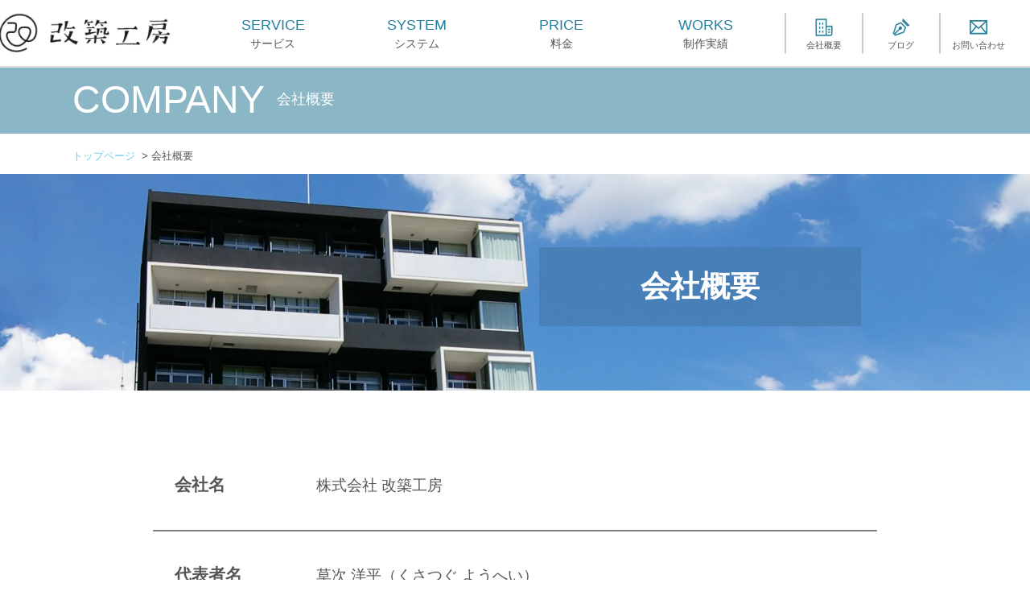

--- FILE ---
content_type: text/html; charset=UTF-8
request_url: https://www.kaichiku-kobo.co.jp/company.html
body_size: 5722
content:
<!doctype html>
<html lang="ja">
<head>
<!-- Google Tag Manager -->
<script>(function(w,d,s,l,i){w[l]=w[l]||[];w[l].push({'gtm.start':
new Date().getTime(),event:'gtm.js'});var f=d.getElementsByTagName(s)[0],
j=d.createElement(s),dl=l!='dataLayer'?'&l='+l:'';j.async=true;j.src=
'https://www.googletagmanager.com/gtm.js?id='+i+dl;f.parentNode.insertBefore(j,f);
})(window,document,'script','dataLayer','GTM-PB27X53');</script>
<!-- End Google Tag Manager -->


<!-- meta,title -->
<meta charset="utf-8">
<meta name="viewport" content="width=device-width">

<title>会社概要【株式会社 改築工房】大阪市 天王寺区</title>
<meta name="description" content="株式会社 改築工房の会社概要ページです。">

<!-- icon -->
<link rel="apple-touch-icon" href="img/icon.webp">
<link rel="icon" href="favicon.ico" type="image/vnd.microsoft.icon">



<!-- css -->
<style>img{max-width: 100%;height: auto;}</style>
<link href="css/reset.css" rel="stylesheet" type="text/css">
<link href="css/common.css" rel="stylesheet" type="text/css">
<link href="css/header.css" rel="stylesheet" type="text/css"> <!-- ヘッダー -->
<link href="css/footer.css" rel="stylesheet" type="text/css"> <!-- フッター -->
<link href="css/modalwindow_menu.css" rel="stylesheet" type="text/css"> <!-- モーダルウィンドウメニュー -->
<link href="css/modalwindow_menu_accordion.css" rel="stylesheet" type="text/css"> <!-- モーダルウィンドウメニュー（アコーディオン） -->
<link href="css/company.css" rel="stylesheet" type="text/css">
<link href="https://use.fontawesome.com/releases/v5.6.1/css/all.css" rel="stylesheet">


</head>
<body>
<!-- Google Tag Manager (noscript) -->
<noscript><iframe src="https://www.googletagmanager.com/ns.html?id=GTM-PB27X53"
height="0" width="0" style="display:none;visibility:hidden"></iframe></noscript>
<!-- End Google Tag Manager (noscript) -->







 <!--　====================↓開閉ボタン（モーダルウィンドウメニュー）==================== -->
<div id="button_openclose_modalwindow_menu">
<!-- ボタン表示『三』：class属性値 なし -->
<!-- ボタン表示『Ｘ』：class属性値 『cross_mark』が追加される -->


  <span></span>


</div>
<!--　====================↑開閉ボタン（モーダルウィンドウメニュー）==================== -->







<!-- ====================↓モーダルウィンドウ（メニュー）==================== -->
<div id="modalwindow_menu">
<!-- 内容を表示　：class属性値 『open』が追加される -->
<!-- 内容を非表示：class属性値 なし               -->


  <!--　----------↓内容---------- -->
  <div class="contents">


    <a href="index.html">TOP</a>


    <!-- ----------↓アコーディオン（サービス）---------- -->
    <div class="accordion close">


      <!-- 親ボタン -->
      <div class="button">
        SERVICE<div class="icon"><span></span></div>
      </div>


      <!-- 内容 -->
      <div class="contents">
       <div class="contents_yohaku">

      　 <table width="100%" border="0" class="modal_menu_item_service_main">
            <tr>
                <td><div class="modal_menu_item_service_main_img"><a href="web.html"><img src="img/modalwindow_service_hp.webp" width="372" height="440" alt=""/></a></div></td>
                <td><div class="modal_menu_item_service_main_img"><a href="dental.html"><img src="img/modalwindow_service_dental.webp" width="372" height="440" alt=""/></a></div></td>
                <td><div class="modal_menu_item_service_main_img"><a href="renewal.html"><img src="img/modalwindow_service_renewal.webp" width="372" height="440" alt=""/></a></div></td>
            </tr>
            <tr>
                <td colspan="3" class="modal_menu_item_service_support"><div class="modal_menu_item_service_main_img"><a href="support.html"><img src="img/modalwindow_service_support.webp" width="372" height="440" alt=""/></a></div></td>
            </tr>
         </table>

         <div class="modal_menu_item_service_sub"><a href="photo.html">写真撮影</a></div>
         <div class="modal_menu_item_service_sub"><a href="seo.html">SEO対策</a></div>
         <div class="modal_menu_item_service_sub"><a href="medical_ad_guideline.html">医療広告ガイドラインに沿ったホームページ制作</a></div>
         <div class="modal_menu_item_service_sub"><a href="email.html">メールについて</a></div>
        </div>
      </div>


    </div>
    <!-- ----------↑アコーディオン（サービス）---------- -->





    <!-- ----------↓アコーディオン（システム）---------- -->
    <div class="accordion close">


      <!-- 親ボタン -->
      <div class="button">
        SYSTEM<div class="icon"><span></span></div>
      </div>


      <!-- 内容 -->
      <div class="contents">
        <div class="contents_yohaku">

        <div class="modal_menu_item_system">
            <div class="modal_menu_system_img"><img src="img/web_system_blog.webp" alt="" width="124" height="120"/></div>
            <div class="modal_menu_system_text">埋め込みブログ</div>
            <p class="header_icon_link"><a href="blogsystem.html">link</a></p>
        </div>

         <div class="modal_menu_item_system">
            <div class="modal_menu_system_img"><img src="img/web_system_mail.webp" alt="" width="124" height="120"/></div>
            <div class="modal_menu_system_text">お問い合わせフォーム</div>
            <p class="header_icon_link"><a href="form.html">link</a></p>
        </div>

         <div class="modal_menu_item_system">
            <div class="modal_menu_system_img"><img src="img/web_system_calendar.webp" alt="" width="124" height="120"/></div>
            <div class="modal_menu_system_text">診療日カレンダー</div>
            <p class="header_icon_link"><a href="calendar.html">link</a></p>
        </div>
        </div>

      </div>


    </div>
    <!-- ----------↑アコーディオン（システム）---------- -->





    <!-- ----------↓アコーディオン（料金）---------- -->
    <div class="accordion close">


      <!-- 親ボタン -->
      <div class="button">
        PRICE<div class="icon"><span></span></div>
      </div>


      <!-- 内容 -->
      <div class="contents">
        <div class="contents_yohaku">


        <div class="modal_menu_item_price_title">ホームページ制作料</div>
        <div class="modal_menu_item_price_item"><a href="price.html#web">ホームページ・歯科ホームページ制作</a></div>
      　<div class="modal_menu_item_price_item"><a href="price.html#renewal">リニューアル</a></div>


        <div class="modal_menu_item_price_title">運営まるごとサポート料</div>
        <div class="modal_menu_item_price_support_item_box">
        <div class="modal_menu_item_price_support_item"><a href="price.html#support">運営まるごとサポート</a></div>
        <div class="modal_menu_item_price_support_item"><a href="price.html#syusei">ページの修正について</a></div>
        <div class="modal_menu_item_price_support_item"><a href="price.html#tuika">追加ページ制作</a></div>
        <div class="modal_menu_item_price_support_item"><a href="price.html#others">その他</a></div>
        </div>
       </div>
      </div>


    </div>
    <!-- ----------↑アコーディオン（料金）---------- -->





    <!-- ----------↓アコーディオン---------- -->
    <div class="accordion close">


      <!-- 親ボタン -->
      <div class="button">
        WORKS<div class="icon"><span></span></div>
      </div>


      <!-- 内容 -->
      <div class="contents">
        <div class="contents_yohaku">


        <div class="modal_menu_item_works_item"><a href="works.html">制作実績</a></div>
        <div class="modal_menu_item_works_site_box">
          <div class="modal_menu_item_works_site"><a href="works.html#shikasozai"><img src="img/modalwindow_works_site_shika.webp" alt="2100点以上の歯科専門イラスト素材集　歯科素材.com" width="260" height="260"/></a></div>
          <div class="modal_menu_item_works_site"><a href="works.html#hitokuri"><img src="img/modalwindow_works_site_hitokuri.webp" alt="ひとくり　登録ブログは累計2万5千件　ブログ更新チェックツール" width="260" height="260"/></a></div>
        </div>

       </div>
      </div>


    </div>
    <!-- ----------↑アコーディオン---------- -->





    <!-- ----------↓アコーディオン---------- -->
    <div class="accordion close">


      <!-- 親ボタン -->
      <div class="button">
        INTERVIEW<div class="icon"><span></span></div>
      </div>


      <!-- 内容 -->
      <div class="contents">
        <div class="contents_yohaku">


        <div class="modal_menu_interview"><a href="interview_nanahoshi.html"><img src="img/modalwindow_interview_7hoshi.webp" alt="税理士法人ななほし会計事務所　佐伯さん" width="1124" height="304"/></a></div>
        <div class="modal_menu_interview"><a href="interview_rei.html"><img src="img/modalwindow_interview_rei.webp" alt="れい歯科　しまばら先生" width="1124" height="304"/></a></div>
        <div class="modal_menu_interview"><a href="interview_seo.html"><img src="img/modalwindow_interview_seo.webp" alt="せお歯科クリニック　瀬尾先生" width="1124" height="304"/></a></div>

        </div>
      </div>


    </div>
    <!-- ----------↑アコーディオン---------- -->





    <a href="company.html">COMPANY</a>




    <div class="modal_menu_item_icon">
      <ul>
        <li><div class="modal_menu_item_icon_img"><a href="tel:0667184550"><img src="img/modalwindow_company_tel.webp" alt="tel" width="152" height="200"/></a></div></li>
        <li>
          <div class="modal_menu_item_icon_img"><a href="contact.html"><img src="img/modalwindow_company_mail.webp" alt="mail" width="152" height="200"/></a></div></li>
        <li>
          <div class="modal_menu_item_icon_img"><a href="blog_list.html"><img src="img/modalwindow_company_blog.webp" alt="blog" width="152" height="200"/></a></div></li>
        <li>
          <div class="modal_menu_item_icon_img"><a href="https://twitter.com/kaichiku_kobo" target="_blank"><img src="img/modalwindow_company_twitter.webp" alt="twitter" width="152" height="200"/></a></div></li>
      </ul>
    </div>



  </div>
  <!--　----------↑内容---------- -->


</div>
<!-- ====================↑モーダルウィンドウ（メニュー）==================== -->







<!-- ====================↓ヘッダー==================== -->
<header data-header_switch_width="900">


  <!-- ロゴ（モバイル時表示） -->
  <div class="header_company_name">
    <a href="https://www.kaichiku-kobo.co.jp/">
      <img src="img/header_logo.webp" width="500" height="114" alt="【株式会社 改築工房】大阪｜ホームページ制作も運営もまるごとサポート"/>
    </a>
  </div>





  <!-- ----------↓ヘッダーメニュー---------- -->
  <nav id="header_menu">


    <!-- アコーディオン区切り線 -->
    <div class="line"></div>


    <!--　アコーディオンの背景 -->
    <div class="background close"></div>


    <!-- ロゴ画像 -->
    <div class="logo"><a href="https://www.kaichiku-kobo.co.jp/"><img src="img/header_logo.webp" width="500" height="114" alt="【株式会社 改築工房】大阪｜ホームページ制作も運営もまるごとサポート"/></a></div>
    <!-- ----------↓アコーディオン---------- -->
    <div class="accordion close">


      <!-- 親ボタン -->
      <div class="button">
        <p>SERVICE</p>
        <div class="furigana">サービス</div>
      </div>


      <!-- ↓内容 -->
      <div class="contents">
        <div class="heder_menu_service">
          <ul class="heder_menu_service_main">

            <li><div class="heder_menu_service_main_img"><img src="img/header_menu_service_web.webp" width="230" height="160" alt=""/></div>ホームページ制作<p class="heder_menu_link"><a href="web.html">link</a></p></li>
            <li><div class="heder_menu_service_main_img"><img src="img/header_menu_service_dental.webp" width="230" height="160" alt=""/></div>歯科ホームページ制作<p class="heder_menu_link"><a href="dental.html">link</a></p></li>
            <li><div class="heder_menu_service_main_img"><img src="img/header_menu_renewal.webp" width="230" height="160" alt=""/></div>リニューアル<p class="heder_menu_link"><a href="renewal.html">link</a></p></li>
            <li><div class="heder_menu_service_main_img"><img src="img/header_menu_support.webp" width="230" height="160" alt=""/></div>運営まるごとサポート<p class="heder_menu_link"><a href="support.html">link</a></p></li>

          </ul>

            <div class="header_menu_service_others">
             <ul>
                <li><a href="photo.html">写真撮影</a></li>
                <li><a href="seo.html">SEO対策</a></li>
                <li><a href="medical_ad_guideline.html">医療広告ガイドラインに沿ったホームページ制作</a></li>
                <li><a href="email.html">メールについて</a></li>
             </ul>
           </div>
        </div>
      </div>
      <!-- ↑内容 -->

    </div>
    <!-- ----------↑アコーディオン---------- -->





    <!-- ----------↓アコーディオン---------- -->
    <div class="accordion close">


      <!-- 親ボタン -->
      <div class="button">
        <p>SYSTEM</p>
        <div class="furigana">システム</div>
      </div>


      <!-- ↓内容 -->
      <div class="contents">

        <ul class="heder_menu_system_main">
          <li><div class="heder_menu_system_main_img"><img src="img/web_system_blog.webp" width="62" height="60" alt=""/></div>
          埋め込みブログ<p class="heder_menu_link"><a href="blogsystem.html">link</a></p></li>
          <li><div class="heder_menu_system_main_img"><img src="img/web_system_mail.webp" width="62" height="60" alt=""/></div>
          お問い合わせフォーム<p class="heder_menu_link"><a href="form.html">link</a></p></li>
          <li><div class="heder_menu_system_main_img"><img src="img/web_system_calendar.webp" width="62" height="60" alt=""/></div>
          診療日カレンダー<p class="heder_menu_link"><a href="calendar.html">link</a></p></li>
        </ul>

      </div>
      <!-- ↑内容 -->

    </div>
    <!-- ----------↑アコーディオン---------- -->





    <!-- ----------↓アコーディオン---------- -->
    <div class="accordion close">


      <!-- 親ボタン -->
      <div class="button">
        <p>PRICE</p>
        <div class="furigana">料金</div>
      </div>


      <!-- ↓内容 -->
      <div class="contents">
        <div class="heder_menu_price_main_hp">
          <div class="heder_menu_price_main_title"><div class="heder_menu_price_main_img"><img src="img/header_menu_service_web.webp" width="230" height="160" alt=""/></div>ホームページ制作料</div>
          <div class="heder_menu_price_main_list">
            <ul>
              <li><a href="price.html#web">ホームページ・歯科ホームページ制作</a></li>
              <li><a href="price.html#renewal">リニューアル</a></li>
            </ul>
          </div>
        </div>
        <div class="heder_menu_price_main">
          <div class="heder_menu_price_main_title"><div class="heder_menu_price_main_img"><img src="img/header_menu_support.webp" width="230" height="160" alt=""/></div>運営まるごとサポート料</div>
          <div class="heder_menu_price_main_list">
            <ul>
              <li><a href="price.html#support">運営まるごとサポート</a></li>
              <li><a href="price.html#syusei">ページの修正について</a></li>
              <li><a href="price.html#tuika">追加ページ制作</a></li>
              <li><a href="price.html#others">その他</a></li>
            </ul>
          </div>
        </div>
      </div>
      <!-- ↑内容 -->


    </div>
    <!-- ----------↑アコーディオン---------- -->




    <!-- ----------↓アコーディオン---------- -->
    <div class="accordion close">


      <!-- 親ボタン -->
      <div class="button">
        <p>WORKS</p>
        <div class="furigana">制作実績</div>
      </div>

      <!-- ↓内容 -->
      <div class="contents">

        <div class="heder_menu_works_main">


          <div class="heder_menu_works_box">

            <table border="0" class="heder_menu_works">
              <tr>
                <th>制作実績</th>
                <td><a href="works.html">制作実績一覧</a></td>
              </tr>
            </table>

            <table border="0" class="heder_menu_works_site">
              <tr>
                <th colspan="2">自社運営サイト</th>
              </tr>
              <tr>
                <td class="header_menu_works_site_img"><a href="works.html#shikasozai"><img src="img/header_menu_works_site_shika.webp" width="312" height="200" alt="歯科素材"/></a></td>
                <td class="header_menu_works_site_img"><a href="works.html#hitokuri"><img src="img/header_menu_works_site_hitokuri.webp" width="312" height="200" alt="ひとくり"/></a></td>
          　　 </tr>
            </table>

          </div>


          <!-- ↓インタビュー -->
          <div class="heder_menu_interview_box">


            <div class="heder_menu_interview_title">INTERVIEW</div>

            <div class="heder_menu_interview">
              <div class="header_menu_works_interview_img"><img src="img/header_menu_interview_7hoshi.webp" width="205" height="120" alt=""/></div>
              <div class="header_menu_works_interview_text">
                <div class="heder_menu_interview_name_company">税理士法人ななほし会計事務所</div>
                <div class="heder_menu_interview_name">佐伯さん</div>
              </div>
              <p class="heder_menu_link"><a href="interview_nanahoshi.html">link</a></p>
            </div>


            <div class="heder_menu_interview">
              <div class="header_menu_works_interview_img"><img src="img/header_menu_interview_rei.webp" width="205" height="120" alt=""/></div>
              <div class="header_menu_works_interview_text">
                <div class="heder_menu_interview_name_company">れい歯科</div>
                <div class="heder_menu_interview_name">しまばら先生</div>
              </div>
              <p class="heder_menu_link"><a href="interview_rei.html">link</a></p>
            </div>


            <div class="heder_menu_interview">
              <div class="header_menu_works_interview_img"><img src="img/header_menu_interview_seo.webp" width="205" height="120" alt=""/></div>
              <div class="header_menu_works_interview_text">
                <div class="heder_menu_interview_name_company">せお歯科クリニック</div>
                <div class="heder_menu_interview_name">瀬尾先生</div>
              </div>
              <p class="heder_menu_link"><a href="interview_seo.html">link</a></p>
            </div>


          </div>
          <!-- ↑インタビュー -->


        </div>


      </div>
      <!-- ↑内容 -->


    </div>
    <!-- ----------↑アコーディオン---------- -->




    <!-- 区切り線 -->
    <div class="border"><div class="border_line"></div></div>


    <!-- ↓リンク -->
    <a href="company.html">
      <img src="img/header_icon_company.webp" width="22" height="22" alt=""/>
      <div class="icon_furigana">会社概要</div>
    </a>
    <!-- ↑リンク -->


    <!-- 区切り線 -->
    <div class="border"><div class="border_line"></div></div>


    <!-- ↓リンク -->
    <a href="blog_list.html">
      <img src="img/header_icon_blog.webp" width="22" height="22" alt=""/>
      <div class="icon_furigana">ブログ</div>
    </a>
    <!-- ↑リンク -->


    <!-- 区切り線 -->
    <div class="border"><div class="border_line"></div></div>


    <!-- ↓リンク -->
    <a href="contact.html">
      <img src="img/header_icon_mail.webp" width="22" height="22" alt=""/>
      <div class="icon_furigana">お問い合わせ</div>
    </a>
    <!-- ↑リンク -->



  </nav>
  <!-- ----------↑ヘッダーメニュー---------- -->


</header>
<!-- ====================↑ヘッダー==================== -->






<!-- ====================↓メイン==================== -->
<main>
<div class="page_title_back">
 <div class="page_title_box">
  <div class="page_title_english">COMPANY</div>
  <div class="page_title_hurigana">会社概要</div>
 </div>
</div>



<!-- ↓パンくず -->
<div class="pankuzu_box">

  <ol class="pankuzu" itemscope itemtype="http://schema.org/BreadcrumbList">
    <li itemprop="itemListElement" itemscope itemtype="https://schema.org/ListItem">
    <a itemprop="item" href="https://www.kaichiku-kobo.co.jp/">
        <span itemprop="name">トップページ</span>
    </a>
    <meta itemprop="position" content="1" />
  </li>



    <li itemprop="itemListElement" itemscope itemtype="http://schema.org/ListItem">
      <span itemprop="name">会社概要</span>
      <meta itemprop="position" content="2">
    </li>




  </ol>
    </div>
  <!-- ↑パンくず -->


<div class="page_main">
     <div class="page_main_img_others_right"><img src="img/company_main_img.webp" width="3000" height="630" alt=""/></div>
     <h1 class="page_comment_others_right">会社概要</h1>
</div>



  <table border="0" class="company">
  <tbody>
    <tr>
      <th>会社名</th>
      <td>株式会社 改築工房</td>
    </tr>
       <tr>
      <th>代表者名</th>
      <td>草次 洋平（くさつぐ ようへい）</td>
    </tr>
       <tr>
      <th>所在地</th>
      <td>〒543-0054<br>
大阪府 大阪市 天王寺区 南河堀町 9-9-802<br>
TEL：06-6718-4550 </td>
    </tr>
      <tr>
      <th>営業時間</th>
      <td>平日 9:00〜12:00 / 13:00〜17:30</td>
    </tr>


       <tr>
      <th>事業内容</th>
      <td>ホームページ制作<br>
運営サポート<br>
システム開発<br>
Webサービスの開発・運営</td>
    </tr>
       <tr>
      <th>沿革</th>
      <td>2004年 1月<br>
【創業】個人事業「改築工房」設立<br>
<br>
2009年 2月<br>
【移転】事務所を天王寺区へ移転<br>
<br>
2010年 8月<br>
【サービス】「<a href="https://www.dental-sozai.com" target="_blank">歯科素材.com</a>」を公開<br>

<br>
2011年 6月<br>
【移転】事務所を天王寺区へ移転<br>
<br>
2009年 2月<br>
【サービス】レンタルサーバサービスを開始<br>
<br>
2012年 7月<br>
          【サービス】「 <a href="https://www.hitokuri.com" target="_blank">ひとくり</a>」を公開<br>

<br>
2013年10月<br>
【法人成り】「株式会社 改築工房」 設立</td>
    </tr>
  </tbody>
</table>



 <div class="background_gray">

	<h2 class="item"><span class="item_line_gray">ロゴマークについて</span></h2>
     <div class="logo_box">
<div class="logo_text">ロゴマークは、「改革」を意味するReformの「Re」と、社名の頭文字「改」を表しています。<br>
また、ネット業界ではおなじみのアットマーク「@」を連想させるような形状とし、1本のラインで繋がる形は、人と人、お客様と繋がっていく意味を込めました。<br>
<br>
ロゴマークは「<a href="https://cosydesign.com/" target="_blank">株式会社コージィデザイン</a>」様に制作していただきました。</div>
      <div class="logo_img"><img src="img/company_logo.webp" loading="lazy" alt="改築工房" width="1000" height="750"/></div>
     </div>
 </div>


  <div class="site_box">
    <h2 class="item"><span class="item_line_white">自社運営サイト</span></h2>


        <div class="site_shika">
         <div class="site_text_box">
           <div class="site_sub_title"><span class="site_sub_title_border">歯科素材.com</span></div>
           <div class="site_title">2,100点以上の<br>
歯科専門イラスト素材集</div>
    <div class="site_text">歯科HPを制作するなかで、これまで弊社が書いてきたイラストをまとめて公開しているサイトです。イラスト総数は2,100点以上で、歯科医院をはじめ、役所や学校など様々な場所で使用されています。</div>
            <div class="page_link_text"><a href="https://www.dental-sozai.com/" target="_blank">歯科素材.com </a></div>

      </div>

    <div class="site_img"><a href="https://www.dental-sozai.com/" target="_blank"><img src="img/company_management_shikasozai.webp" loading="lazy" alt="歯科素材.com" width="840" height="790"/></a></div>
      </div>


      <div class="site_hitokuri">
         <div class="site_text_box">
           <div class="site_sub_title"><span class="site_sub_title_border">ひとくり</span></div>
           <div class="site_title">登録ブログは累計2万5千件の<br>
ブログ更新チェックツール</div>
    <div class="site_text">ホームページ埋め込みブログを自社開発した後に、「簡単にブログの更新チェックできるツールが欲しい」と考え、開発したのが「ひとくり」です。<br>
2012年からサービス開始以来、累計2万5千件のブログが登録され、多くの方に利用されています。
    </div>
    <div class="page_link_text"><a href="https://www.hitokuri.com/" target="_blank">ひとくり</a></div>


      </div>

    <div class="site_img"><a href="https://www.hitokuri.com/" target="_blank"><img src="img/company_management_hitokuri.webp" loading="lazy" alt="ひとくり" width="840" height="790"/></a></div>
      </div>


</div>



    <h2 class="item"><span class="item_line_white">LINEスタンプ販売中</span></h2>
    <div class="line_stamp_box">
      <div class="line_stamp"><a href="https://line.me/S/sticker/1015797" target="_blank"><img src="img/conmany_linestamp_bnr_hitokuri1.webp" loading="lazy" alt="執事ねこまろん　vol.1" width="660" height="720"/></a></div>
      <div class="line_stamp"><a href="https://line.me/S/sticker/1351357" target="_blank"><img src="img/conmany_linestamp_bnr_hitokuri2.webp" loading="lazy" alt="執事ねこまろん　vol.2" width="660" height="720"/></a></div>
      <div class="line_stamp"><a href="https://line.me/S/sticker/17051183" target="_blank"><img src="img/conmany_linestamp_bnr_dental.webp" loading="lazy" alt="無口な歯のキャラ" width="660" height="720"/></a></div>
      <div class="line_stamp"><a href="https://line.me/S/sticker/24139021" target="_blank"><img src="img/conmany_linestamp_bnr_dental2.webp" loading="lazy" alt="無口な歯のキャラ" width="165" height="180"/></a></div>
    </div>


</main>
<!-- ====================↑メイン==================== -->







<!--　====================↓フッター==================== -->
<footer>


 <div class="footer_menu_box">
 <!-- ↓会社情報枠 -->
    <div class="footer_menu_company_information_box">
       <div class="footer_menu_company_information_img"><img src="img/fotter_logo.webp" alt="" width="400" height="248"/></div>
       <div class="footer_menu_company_information_text">〒543-0054<br>
大阪府 大阪市 天王寺区 南河堀町 9-9-802<br>
TEL.06-6718-4550</div>
        <div class="footer_menu_company_information_twitter"><a href="https://twitter.com/kaichiku_kobo" target="_blank" aria-label="株式会社 改築工房 公式ツイッター"><img src="img/fotter_twitter_icon.webp" alt="" width="64" height="64"/></a></div>
    </div>
   <!-- ↑会社情報枠 -->



  <!-- ----------↓footerメニュー---------- -->
  <div id="footer_menu">


    <!-- ----------↓アコーディオン---------- -->
    <div class="accordion close">


      <!-- 親ボタン -->
      <div class="button">
        サービス<div class="icon"><span class="inner_icon"></span></div>
      </div>


      <!-- 内容 -->
      <ul class="contents">
        <li><a href="web.html">ホームページ制作</a></li>
        <li><a href="dental.html">歯科ホームページ制作</a></li>
        <li><a href="renewal.html">リニューアル</a></li>
        <li><a href="support.html">運営まるごとサポート</a></li>
      </ul>


    </div>
    <!-- ----------↑アコーディオン---------- -->





    <!-- ----------↓アコーディオン---------- -->
    <div class="accordion close">


      <!-- 親ボタン -->
      <div class="button">
        システム<div class="icon"><span class="inner_icon"></span></div>
      </div>


      <!-- 内容 -->
      <ul class="contents">
        <li><a href="blogsystem.html">埋め込みブログ</a></li>        
        <li><a href="form.html">お問い合わせフォーム</a></li>
        <li><a href="calendar.html">カレンダー</a></li>
      </ul>


    </div>
    <!-- ----------↑アコーディオン---------- -->





    <!-- ----------↓アコーディオン---------- -->
    <div class="accordion close">


      <!-- 親ボタン -->
      <div class="button">
        インタビュー<div class="icon"><span class="inner_icon"></span></div>
      </div>


      <!-- 内容 -->
      <ul class="contents">
        <li><a href="interview_nanahoshi.html">税理士法人ななほし会計事務所</a></li>
        <li><a href="interview_rei.html">れい歯科</a></li>
        <li><a href="interview_seo.html">せお歯科クリニック</a></li>
      </ul>


    </div>
    <!-- ----------↑アコーディオン---------- -->









    <!-- ----------↓ブロック---------- -->
    <div class="brock">
<ul>
  <li><div class="footer_menu_mobile_none">
  <a href="index.html">トップページ</a></div></li>
    <li><a href="price.html">料金</a></li>
    <li><a href="works.html">制作実績</a></li>
    <li><a href="company.html">会社概要</a></li>
    <li><div class="footer_menu_mobile_none">
        <a href="blog_list.html">BLOG</a></div></li>
    <li><div class="footer_menu_mobile_none">
         <a href="contact.html">お問い合わせ</a></div></li>
    <li><a href="policy.html">ブライバシーポリシー</a></li>
</ul>







    </div>
    <!-- ----------↑ブロック---------- -->


  </div>
  <!-- ----------↑footerメニュー---------- -->

     <div class="footer_menu_mobile_contact">
        <ul>
            <li><a href="index.html"><img src="img/fotter_contact_top.webp" alt="Top" width="152" height="200"/></a></li>
            <li><a href="tel:0667184550"><img src="img/fotter_contact_tel.webp" alt="Tel" width="152" height="200"/></a></li>
            <li><a href="contact.html"><img src="img/fotter_contact_mail.webp" alt="Mail" width="152" height="200"/></a></li>
            <li><a href="blog_list.html"><img src="img/fotter_contact_blog.webp" alt="Blog" width="152" height="200"/></a></li>
            <li><a href="https://twitter.com/kaichiku_kobo" target="_blank"><img src="img/fotter_contact_twitter.webp" alt="Twitter" width="152" height="200"/></a></li>
        </ul>
      </div>

      <div class="footer_menu_mobile_company">
        <div class="footer_menu_mobile_company_img"><img src="img/fotter_logo_sp.webp" alt="" width="500" height="140"/></div><div class="footer_menu_mobile_company_text">〒543-0054<br>
大阪府大阪市天王寺区南河堀町 9-9-802</div>
      </div>


</div>
 <!-- ----------↑footer_menu_box---------- -->


  <!-- コピーライト -->
  <div id="copyright" data-year="2020" data-name="株式会社 改築工房"></div>



</footer>
<!--　====================↑フッター==================== -->






<!--　====================↓ページトップボタン==================== -->
<div id="page_top">


  <img src="img/pagetop.webp" alt="ページトップ"/>


</div>
<!--　====================↑ページトップボタン==================== -->






<!-- ====================↓JavaScript==================== -->


  <script src="js/useragent/js_useragent__mobile.js"></script>  <!-- 端末がモバイルかどうかを確認 -->
  <script src="js/menu/js_menu__header.js"></script>            <!-- ヘッダーメニュー -->
  <script src="js/menu/js_menu__modalwindow.js"></script>       <!-- モーダルウィンドウメニュー -->
  <script src="js/accordion/js_accordion.js"></script>          <!-- アコーディオン -->
  <script src="js/copyright/js_copyright.js"></script>          <!-- コピーライトを表示 -->
  <script src="js/scroll/js_scroll__page_top.js"></script>      <!-- ページトップへ移動 -->


<!-- ====================↑JavaScript==================== -->


</body>
</html>

--- FILE ---
content_type: text/css
request_url: https://www.kaichiku-kobo.co.jp/css/common.css
body_size: 3444
content:
@charset "utf-8";

body {
    width: 100%;
    font-family: "メイリオ", "ヒラギノ角ゴ Pro W3", "Hiragino Kaku Gothic Pro", Meiryo, Osaka, "ＭＳ Ｐゴシック", "MS PGothic", sans-serif;
    color: #555555;
    background-color: #FFFFFF;
}

a {
    color: #555555;
    text-decoration: none;
}

.page_main {
    position: relative;
}

.page_comment {
    background-color: rgba(68,120,170,0.6);
    color: #FFFFFF;
    text-align: center;
    padding-top: 20px;
    padding-bottom: 20px;
    padding-right: 20px;
    padding-left: 20px;
    position: absolute;
    font-family: "ＭＳ Ｐ明朝", "MS PMincho", "ヒラギノ明朝 Pro W3", "Hiragino Mincho Pro", serif;
}

.page_comment_others {
    background-color: rgba(68,120,170,0.6);
    color: #FFFFFF;
    padding-top: 20px;
    padding-bottom: 20px;
    padding-right: 20px;
    padding-left: 20px;
    position: absolute;
    font-family: "ＭＳ Ｐ明朝", "MS PMincho", "ヒラギノ明朝 Pro W3", "Hiragino Mincho Pro", serif;
}
.page_comment_others_seo {
    background-color: rgba(68,120,170,0.6);
    color: #FFFFFF;
    padding-top: 20px;
    padding-bottom: 20px;
    padding-right: 20px;
    padding-left: 20px;
    position: absolute;
    font-family: "ＭＳ Ｐ明朝", "MS PMincho", "ヒラギノ明朝 Pro W3", "Hiragino Mincho Pro", serif;
}

.page_main_img img {
    width: 100%;
    height: auto;
    max-width: 2000px;
    vertical-align: bottom;
  }

.page_main_img_others img {
    width: 100%;
    height: auto;
    vertical-align: bottom;

  }


.page_main_img_others_right img {
    width: 100%;
    height: auto;

  }


.page_title_back {
    background-color: #8BB6C6;
/*★
    border-top: 2px solid #463E3B;
*/
 box-sizing: border-box;

}
.page_title_box {
    padding-top: 8px;
    padding-bottom: 8px;
	}

.page_title_box:after {
	  content: "";
	  clear: both;
	  display: block;
	}



.page_title_english {
    color: #FFFFFF;
    font-weight: bold;
}
.page_title_hurigana {
    color: #FFFFFF;
}


.pankuzu {
	width: 96%;
	max-width: 1100px;
	margin-left: auto;
	margin-right: auto;

}

.pankuzu:after {
	  content: "";
	  clear: both;
	  display: block;

	}





.pankuzu li{
	float: left;
	font-size: 0.8em;
	line-height: 2em;

}

.pankuzu li a{
	color: #6CCAEE;
}

.pankuzu li a:hover{
	color: #0084B1;
	text-decoration: underline;
}

.pankuzu li:after{
	content: '>';
	padding-top: 0;
	padding-right: 4px;
	padding-left: 4px;
	padding-bottom: 0;
	color: #555555;
}

.pankuzu li:last-child:after{
	content: '';

}

.bnr {
    width: 96%;
    max-width: 1000px;
    margin-left: auto;
    margin-right: auto;
    border-top: 2px solid #E5E8ED;

}

.border_blue {
    border-bottom: 2px solid #4478AA;
}
.back_gray {
    background-color: #F4F4F4;
    width: 96%;
    margin-left: auto;
    margin-right: auto;
    max-width: 1050px;
}



.back_gray_inbox {
    border: 5px solid #FFFFFF;
}


.interview_img img {
    width: 100%;
    height: auto;
    max-width: 270px;
}
.interview_text_title img {
    width: 100%;
    height: auto;
    max-width: 319px;
}
.interview_box {
    display: flex;
    max-width: 1100px;
    margin-left: auto;
    margin-right: auto;
}
.interview_back {
    background-color: #F4F4F4;
}
.interview_title {
    text-align: center;
    font-weight: bold;
}

.interview_7hoshi {
    position: relative;
}

.interview_rei {
	position: relative;
}


.interview_seo {
	position: relative;
}

.interview_link {
	float: right;
	display: block;
	position: absolute;
	height: 100%;
	width: 100%;
	left: 0px;
	top: 0px;
	text-align: left;
	text-indent: -999px;
	overflow: hidden;
}


.item_line_gray {
    position: relative;
    display: inline-block;
	border-top: solid 3px #463F39;
    border-bottom: solid 3px #463F39;
    color: #000000;
    padding-left: 2%;
    padding-right: 2%;
    text-align: center;
	padding-top: 5px;
    padding-bottom: 2px;
    margin-bottom: 25px;
}
.item_line_gray:before,
.item_line_gray:after {
    content: "";
    position: absolute;
    top: 100%;
    left: 50%;
    -webkit-transform: translateX(-50%);
    transform: translateX(-50%);
}
.item_line_gray:before {
    border: solid 12px transparent;
    border-top: solid 14px #463F39;
}
.item_line_gray:after {
    border: solid 14px transparent;
    border-top: solid 14px #F4F4F4;
    margin-top: -5px;
}



.item_line_white {
    position: relative;
    display: inline-block;
	border-top: solid 3px #463F39;
    border-bottom: solid 3px #463F39;
    color: #000000;
    padding-left: 2%;
    padding-right: 2%;
    text-align: center;
	padding-top: 5px;
    padding-bottom: 5px;
    margin-bottom: 25px;
}
.item_line_white:before,
.item_line_white:after {
    content: "";
    position: absolute;
    top: 100%;
    left: 50%;
    -webkit-transform: translateX(-50%);
    transform: translateX(-50%);
}
.item_line_white:before {
    border: solid 12px transparent;
    border-top: solid 14px #463F39;
}
.item_line_white:after {
    border: solid 14px transparent;
    border-top: solid 14px #FFF;
    margin-top: -5px;
}









.background_gray {
    background-color: #F4F4F4;

}


.item{
	text-align: center;
    color: #555555;
    line-height: 1.6em;
	}


.underbar_yellow {
	background: linear-gradient(transparent 80%, #F8FF86 80%);
}
.meeting_method_title {
    color: #4478AA;
    font-family: "ＭＳ Ｐ明朝", "MS PMincho", "ヒラギノ明朝 Pro W3", "Hiragino Mincho Pro", serif;
    font-weight: bold;
    border-bottom: 2px solid #4478AA;
}
.meeting_method_text_area {
    color: #444444;
    font-weight: bold;
    line-height: 1.6em;
}
.meeting_method_text {
    font-size: 1.2em;
    line-height: 1.6em;
    margin-left: 25px;
}
.meeting_method_img img {
    width: 100%;
    height: auto;
    max-width: 380px;
}


.covid {
    border: 2px solid #B2B2B2;
    max-width: 1100px;
    margin-left: auto;
    margin-right: auto;

}
.covid_title {
    color: #942F43;
    text-align: center;
    font-weight: bold;
	font-size: 1.4em;
    line-height: 1.6em;
}
.covid_text {
    font-size: 1.2em;
    line-height: 1.6em;
}


.system_text_box {
    background-color: #FFFFFF;
	border: 2px solid #FFFFFF;
    position: relative;
}
.system_text_box:hover {
    border: 2px solid #8BB6C6;
}




.bottom_right_sankaku {/*三角形右下*/
  position: absolute;
  bottom: 0;
  right: 0;
  border-left: 40px solid transparent;
  border-bottom: 40px solid #B7B7B7;
}


.system_text_box:hover .bottom_right_sankaku {/*三角形右下*/
  border-bottom: 40px solid #8BB6C6;
}


.system_title {
    line-height: 1.5em;
}
.system_img {
    text-align: center;
}


.others_text {
    font-size: 1.2em;
    line-height: 1.6em;
    width: 96%;
    max-width: 1100px;
    margin-left: auto;
    margin-right: auto;
}


.guide_title {
    font-weight: bold;
    text-align: center;
}


.guide_text::after {
    content: "→"; /*Font Awesome 5 Freeのユニコード*/
    position: absolute;
  top: 50%;
  right: 10px;
  margin-top: -12px;
}





.guide_text {
    width: 90%;
    margin-left: auto;
    margin-right: auto;
    border-bottom: 2px solid #777777;
    line-height: 1.6em;
    position: relative;
    font-size: 1.2em;
}


.guide_text a{
    padding-bottom: 7px;
    display: block;
    padding-left: 10px;
    padding-right: 40px;
}

.guide_text a:hover{
    color: #31A6D7;
}
.guide_link {
    text-align: right;
    width: 86%;
    margin-left: auto;
    margin-right: auto;
    font-weight: bold;
    font-size: 1.2em;
}

.guide_link a:hover{
    color: #31A6D7;

}


.page_comment_others_right {
    background-color: rgba(68,120,170,0.6);
    color: #FFFFFF;
    padding-top: 20px;
    padding-bottom: 20px;
    padding-right: 20px;
    padding-left: 20px;
    position: absolute;
    font-family: "ＭＳ Ｐ明朝", "MS PMincho", "ヒラギノ明朝 Pro W3", "Hiragino Mincho Pro", serif;
}

.border_top {
    border-top: 2px solid #514242;
    padding-top: 3px;
}
.blog_article_box li {
    position: relative;
    border: 2px solid #F4F4F4;
}

.page_blog_link a{
	float: right;
	display: block;
	position: absolute;
	height: 100%;
	width: 100%;
	left: 0px;
	top: 0px;
	text-align: left;
	text-indent: -999px;
	overflow: hidden;
}

.page_blog_category {
    background-image: url(../img/index_interview_topbnr.webp);
    background-repeat: no-repeat;
    background-position: left top;
    padding-top: 10px;
}


.blog_article_box li:hover {
    border: 2px solid #31A6D7;

}

.page_blog {
    text-align: center;
}

.page_blog_img img{
    width: 100%;
    height: auto;
}



main {
    clear: both;
}
.jyunbi {
    text-align: center;
    margin-top: 60px;
    margin-bottom: 30px;
    font-size: 2em;
}




.page_link_text{
    font-size: 1.1em;
    line-height: 1.6em;
    text-align: right;
    font-weight: bold;
}

.page_link_text a{
    border-bottom: 2px solid #555555;
    padding-bottom: 5px;
    padding-left: 10px;
    padding-right: 10px;
}

.page_link_text a:hover{
    color: #8BB6C6;
   border-bottom: 2px solid #8BB6C6;
}
.page_main_img {
    background-color: #E9E9E9;
    text-align: center;
    clear: both;
}


.page_blog_link_more {
    text-align: right;
    font-weight: bold;
    font-size: 1.2em;
    line-height: 1.6em;
    width: 96%;
    margin-left: auto;
    margin-right: auto;
    max-width: 1250px;
    margin-top: 40px;
}

.page_blog_link_more a:hover {
    color: #31A6D7;
}


@media screen and (max-width: 599px) {
    .page_comment {
    min-width: 80%;
    left: 50%;
    -ms-transform: translate(-50%,-40%);/*横と縦の文字のズレが補正*/
    -webkit-transform: translate(-50%,-40%);
    transform: translate(-50%,-40%);
    font-size: 1.4em;
    line-height: 1.6em;
    top: 110%;
}

.page_comment_others {
    min-width: 80%;
    left: 50%;
    -ms-transform: translate(-50%,-40%);/*横と縦の文字のズレが補正*/
    -webkit-transform: translate(-50%,-40%);
    transform: translate(-50%,-40%);
    font-size: 1.4em;
    line-height: 1.6em;
    top: 50%;
    text-align: center;
}
    .page_comment_others_seo {
    min-width: 80%;
    left: 50%;
    -ms-transform: translate(-50%,-40%);/*横と縦の文字のズレが補正*/
    -webkit-transform: translate(-50%,-40%);
    transform: translate(-50%,-40%);
    font-size: 1.4em;
    line-height: 1.6em;
    top: 50%;
    text-align: center;
}



.page_comment_others_right {
    min-width: 80%;
    left: 50%;
    -ms-transform: translate(-50%,-40%);/*横と縦の文字のズレが補正*/
    -webkit-transform: translate(-50%,-40%);
    transform: translate(-50%,-40%);
    font-size: 1.4em;
    line-height: 1.6em;
    top: 50%;
    text-align: center;
}





.page_main_img_others img{
  width: 100%;
  height: 240px;
  object-fit: cover;
  object-position: 75% 100%;/* 画像の位置を決めている　横の位置 縦の位置 */
  }



.page_main_img_others_right img{
  width: 100%;
  height: 240px;
  object-fit: cover;
  object-position: 25% 100%;/* 画像の位置を決めている　横の位置 縦の位置 */
  }


.page_title_english {
    font-size: 1.6em;
    padding-right: 10px;
    float: left;

}
.page_title_hurigana {
    font-size: 0.85em;
    padding-top: 5px;


}
.page_title_box {
    width: 90%;
    margin-left: auto;
    margin-right: auto;

}
.pankuzu {
	padding-bottom: 10px;
	padding-top: 10px;

}

.pankuzu li{
	
}
.bnr {
    margin-top: 50px;
    margin-bottom: 50px;
}

 .br_pc {
    display: none;
}

.back_gray {
    padding-top: 12px;
    padding-bottom: 12px;
    margin-bottom: 30px;
}




.back_gray_inbox {
    width: 94%;
    margin-left: auto;
    margin-right: auto;
}


.interview_7hoshi {
    background: linear-gradient(68deg,#ffffff 0%,#ffffff 35%,#D9C795 35%,#D9C795 100%);
    margin-top: 30px;
}
.interview_7hoshi:hover {
    background: linear-gradient(68deg,#F7F7F7 0%,#F7F7F7 35%,#C7B88C 35%,#C7B88C 100%);
}

.interview_rei {
	background:linear-gradient(68deg,#ffffff 0%,#ffffff 35%,#FBDFEA 35%,#FBDFEA 100%);
	margin-top: 30px;
}
.interview_rei:hover {
	background:linear-gradient(68deg,#F7F7F7 0%,#F7F7F7 35%,#F9C7DB 35%,#F9C7DB 100%);

}

.interview_seo {
	background:linear-gradient(112deg,#D9D9D9 0%,#D9D9D9 65%,#ffffff 65%,#ffffff 100%);
	margin-top: 30px;
}

.interview_seo:hover {
	background:linear-gradient(112deg,#C4C4C4 0%,#C4C4C4 65%,#F7F7F7 65%,#F7F7F7 100%);

}

.interview_back {
    padding-top: 55px;
}

.interview_title {
    font-size: 1.7em;
}
.interview_img {
    width: 33%;
	margin-top: auto; /* 位置を下に揃える */
}
.interview_text_box {
	width: 67%;
}

.interview_text_box_2 {
    width: 65%;
    margin-left: 2%;
}

.interview_text_title {
    width: 80px;
    margin-top: 0px;
}
.interview_text_text {
    margin-left: 5%;
    font-family: "ＭＳ Ｐ明朝", "MS PMincho", "ヒラギノ明朝 Pro W3", "Hiragino Mincho Pro", serif;
    font-size: 1.1em;
    line-height: 1.4em;
    font-weight: bold;
}
.interview_text_name_company {
    font-size: 0.75em;
    line-height: 1.5em;
    width: 65%;
    margin-left: auto;
    margin-top: 15px;
    padding-right: 10px;
}

.interview_text_name {
    font-size: 0.9em;
    line-height: 1.5em;
    width: 65%;
    margin-left: auto;
    margin-top: 3px;
    margin-bottom: 10px;
	padding-right: 10px;
}

.background_gray {
    padding-top: 40px;
	padding-bottom: 5px;

}

.item{
    font-size: 1.2em;
    margin-bottom: 15px;
    margin-top: 30px;
	}

.meeting_method {
    padding-top: 10px;
    padding-right: 8px;
    padding-bottom: 10px;
    padding-left: 8px;
    font-size: 1.2em;
    width: 90%;

}
.meeting_method_box {
    width: 96%;
    margin-left: auto;
    margin-right: auto;
    margin-top: 20px;
}
.meeting_method_title {
    font-size: 1.3em;
    line-height: 1.5em;
    text-align: center;
    padding-bottom: 10px;
}
.meeting_method_text_area {
    margin-top: 30px;
    margin-bottom: 15px;
    margin-left: 10px;

}
.meeting_method_img {
    width: 36%;
    margin-left: auto;
}


.covid {
    width: 86%;
    padding-top: 20px;
    padding-right: 2%;
    padding-left: 2%;
    padding-bottom: 15px;
    margin-top: 30px;
}
.covid_title {
    padding-bottom: 15px;
}

.others_text {
    margin-top: 60px;
    margin-bottom: 60px;
    font-size: 0.9em;
    width: 94%;
}
.guide_title {
    font-size: 1.4em;
    margin-top: 30px;
    margin-bottom: 30px;
}

.guide_text {
    margin-bottom: 30px;
    font-size: 0.9em;
}
.guide_link {
    margin-bottom: 30px;
}
.blog_article_box {
    width: 96%;
    margin-left: auto;
    margin-right: auto;
}
.blog_article_box li {
    display: flex;
    margin-top: 20px;
    padding-top: 8px;
    padding-bottom: 8px;
    padding-right: 8px;
    padding-left: 8px;
}
.page_blog_img {
    width: 48%;
    margin-right: 2%;
}
    
.page_blog_item {
    width: 50%;
    
}    
.page_blog_title {
    font-size: 1.2em;
    line-height: 1.5em;
    text-align: left;
    min-height: 50px;
    margin-bottom: 15px;
    padding-top: 8px;
}
.page_blog_category {
    font-size: 0.8em;
    line-height: 1.6em;
}
.page_blog_day {
    font-size: 0.8em;
    line-height: 1.6em;
}


.page_blog {
    font-size: 2em;
    margin-top: 30px;
}


.page_link_text{
    margin-top: 30px;
    margin-bottom: 30px;
    font-size: 0.9em;
}
.meeting_method_text {
    font-size: 0.9em;
}
.covid_text {
    font-size: 0.9em;
}





}

/*指定：600px～ */
@media print, screen and (min-width: 600px) {
    .page_comment {
    min-width: 580px;
    left: 50%;
    -ms-transform: translate(-50%,-60%);/*横と縦の文字のズレが補正*/
    -webkit-transform: translate(-50%,-60%);
    transform: translate(-50%,-60%);
    font-size: 1.5em;
    line-height: 1.6em;

}


.page_comment_others {
    min-width: 100px;
    left: 50%;
    top: 60%;
    -ms-transform: translate(-50%,-60%);/*横と縦の文字のズレが補正*/
    -webkit-transform: translate(-50%,-60%);
    transform: translate(-50%,-60%);
    font-size: 1.5em;
    line-height: 1.6em;
    padding-right: 50px;
    padding-left: 50px;
}
    .page_comment_others_seo {
    min-width: 100px;
    left: 50%;
    top: 60%;
    -ms-transform: translate(-50%,-60%);/*横と縦の文字のズレが補正*/
    -webkit-transform: translate(-50%,-60%);
    transform: translate(-50%,-60%);
    font-size: 1.5em;
    line-height: 1.6em;
    padding-right: 50px;
    padding-left: 50px;
}


.page_comment_others_right {
    min-width: 100px;
    left: 65%;
    top: 60%;
    -ms-transform: translate(-50%,-60%);/*横と縦の文字のズレが補正*/
    -webkit-transform: translate(-50%,-60%);
    transform: translate(-50%,-60%);
    font-size: 1.5em;
    line-height: 1.6em;
    padding-right: 50px;
    padding-left: 50px;
    text-align: center;
}





.page_title_box {
    width: 90%;
    margin-left: auto;
    margin-right: auto;
    max-width: 1100px;
}

.page_title_english {
    font-size: 2em;
    padding-right: 15px;
    float: left;

}
.page_title_hurigana {
    font-size: 0.85em;
    padding-top: 8px;

}



.pankuzu {
    padding-bottom: 10px;
	padding-top: 15px;

}

.bnr {
    margin-top: 100px;
    margin-bottom: 100px;
}

.back_gray {
    padding-top: 20px;
    padding-bottom: 20px;
    margin-top: 30px;
}




.back_gray_inbox {
    width: 94%;
    margin-left: auto;
    margin-right: auto;
    padding-top: 30px;
    padding-bottom: 30px;
}

 .br_sp {
    display: none;
}


.interview_7hoshi {
    background: linear-gradient(68deg,#ffffff 0%,#ffffff 37%,#D9C795 37%,#D9C795 100%);
    margin-top: 40px;
}

.interview_7hoshi:hover {
    background: linear-gradient(68deg,#F7F7F7 0%,#F7F7F7 37%,#C7B88C 37%,#C7B88C 100%);
}

.interview_rei {
	background:linear-gradient(68deg,#ffffff 0%,#ffffff 37%,#FBDFEA 37%,#FBDFEA 100%);
	margin-top: 40px;
}

.interview_rei:hover {
	background:linear-gradient(68deg,#F7F7F7 0%,#F7F7F7 37%,#F9C7DB 37%,#F9C7DB 100%);

}

.interview_seo {
	background:linear-gradient(112deg,#D9D9D9 0%,#D9D9D9 63%,#ffffff 63%,#ffffff 100%);
	margin-top: 40px;
}

.interview_seo:hover {
	background:linear-gradient(112deg,#C4C4C4 0%,#C4C4C4 63%,#F7F7F7 63%,#F7F7F7 100%);

}

 .interview_title {
    font-size: 2em;
}

.interview_back {
    padding-top: 70px;
    padding-bottom: 50px;
}

.interview_img {
    width: 33%;
	margin-top: auto; /* 位置を下に揃える */
}
.interview_text_box {
	width: 67%;
}

.interview_text_box_2 {
    width: 65%;
    margin-left: 2%;
}

.interview_text_title {
    width: 150px;
    margin-top: 0px;
}
.interview_text_text {
    margin-left: 10%;
    font-family: "ＭＳ Ｐ明朝", "MS PMincho", "ヒラギノ明朝 Pro W3", "Hiragino Mincho Pro", serif;
    font-size: 1.5em;
    line-height: 1.4em;
    font-weight: bold;
}
.interview_text_name_company {
    font-size: 0.8em;
    line-height: 1.5em;
    width: 40%;
    margin-left: auto;
    margin-top: 15px;
    padding-right: 10px;
}

.interview_text_name {
    font-size: 1.1em;
    line-height: 1.5em;
    width: 40%;
    margin-left: auto;
    margin-top: 3px;
    margin-bottom: 10px;
	padding-right: 10px;
}

.background_gray {
    padding-top: 80px;
    padding-bottom: 5px;
}


.item{
	font-size: 1.8em;
    margin-bottom: 30px;

	}

.meeting_method {
    padding-top: 20px;
    padding-bottom: 15px;
    padding-left: 10px;
    font-size: 1.6em;
    width: 92%;
    max-width: 1100px;
}
.meeting_method_box {
    display: flex;
    width: 96%;
    margin-left: auto;
    margin-right: auto;
    max-width: 1100px;
    margin-top: 40px;
}
.meeting_method_textbox {
    width: 70%;
    margin-left: 25px;
    margin-right: 20px;
}
.meeting_method_title {
    font-size: 1.6em;
    padding-left: 10px;
    padding-bottom: 10px;
}
.meeting_method_text_area {
    margin-top: 20px;
    font-size: 1.4em;
    margin-bottom: 10px;
    margin-left: 5px;
}



.covid {
    width: 80%;
    padding-top: 30px;
    padding-right: 2%;
    padding-left: 2%;
    padding-bottom: 30px;
    margin-top: 30px;
}
.covid_title {
    padding-bottom: 25px;
}




.others_text {
    margin-top: 80px;
    margin-bottom: 80px;
}


.guide_title {
    font-size: 1.6em;
    margin-bottom: 40px;
}



.guide_text {
    margin-bottom: 30px;
}
.guide_link {
    margin-bottom: 30px;
}
.blog_article_box {
    display: flex;
    max-width: 1300px;
    margin-left: auto;
    margin-right: auto;
    margin-top: 70px;
}
.blog_article_box li {
    width: 22%;
    margin-left: 1.5%;
    margin-right: 1.5%;
    max-width: 320px;
    -webkit-box-shadow: 1px 1px 10px #E0E0E0;
    box-shadow: 1px 1px 10px #E0E0E0;
}
.page_blog_img {
    min-height: 20px;
}

.page_blog_title {
    font-size: 1.2em;
    line-height: 1.5em;
    text-align: left;
    min-height: 60px;
    margin-bottom: 15px;
    padding-top: 8px;
    width: 94%;
    margin-left: auto;
    margin-right: auto;
}
.page_blog_category {
    font-size: 0.8em;
    line-height: 1.6em;
    width: 94%;
    margin-left: auto;
    margin-right: auto;
}
.page_blog_day {
    font-size: 0.8em;
    line-height: 1.6em;
    width: 94%;
    margin-left: auto;
    margin-right: auto;
}


  .page_blog {
    font-size: 2.8em;
    margin-top: 100px;
}

.page_link_text{
    margin-top: 20px;
    margin-bottom: 20px;
}

}


/*指定：835px～ */
@media print, screen and (min-width: 835px) {
.page_title_back {
    padding-top: 10px;
    padding-bottom: 10px;

}

.page_title_english {
    font-size: 3em;
    padding-right: 15px;
    float: left;
    font-weight: normal;
}
.page_title_hurigana {
    font-size: 1.1em;
    padding-top: 15px;

}


    .page_comment {
    font-size: 2.3em;
    line-height: 1.6em;

}


    .page_comment_others {
    font-size: 2.3em;
    line-height: 1.6em;
    left: 35%;
    top: 55%;

}
    
     .page_comment_others_seo {
    font-size: 2.3em;
    line-height: 1.6em;
   

}   


    .page_comment_others_right {
    font-size: 2.3em;
    line-height: 1.6em;
    left: 68%;
    top: 55%;
    min-width: 300px;
}



.interview_7hoshi {
    background: linear-gradient(68deg,#ffffff 0%,#ffffff 35%,#D9C795 35%,#D9C795 100%);

}
.interview_7hoshi:hover {
    background: linear-gradient(68deg,#F7F7F7 0%,#F7F7F7 35%,#C7B88C 35%,#C7B88C 100%);
}


.interview_rei {
	background:linear-gradient(68deg,#ffffff 0%,#ffffff 35%,#FBDFEA 35%,#FBDFEA 100%);

}
.interview_rei:hover {
	background:linear-gradient(68deg,#F7F7F7 0%,#F7F7F7 35%,#F9C7DB 35%,#F9C7DB 100%);

}

.interview_seo {
	background:linear-gradient(112deg,#D9D9D9 0%,#D9D9D9 65%,#ffffff 65%,#ffffff 100%);

}

.interview_seo:hover {
	background:linear-gradient(112deg,#C4C4C4 0%,#C4C4C4 65%,#F7F7F7 65%,#F7F7F7 100%);

}


.interview_title {
    font-size: 2.5em;
}



.interview_img {
    width: 30%;
	margin-top: auto; /* 位置を下に揃える */
}
.interview_text_box {
	width: 70%;
}

.interview_text_box_2 {
    width: 68%;
    margin-left: 2%;
}


.interview_text_text {
    margin-left: 10%;
    font-size: 1.9em;
}
.interview_text_name_company {
    font-size: 0.9em;
    line-height: 1.5em;
    width: 30%;
    margin-top: 15px;
    padding-right: 10px;
}

.interview_text_name {
    font-size: 1.2em;
    line-height: 1.5em;
    width: 30%;
    margin-top: 3px;
    margin-bottom: 10px;
	padding-right: 10px;
}

.item{
	font-size: 2.3em;
	margin-bottom: 45px;
	}


.meeting_method_textbox {
    width: 60%;
    margin-left: 25px;
    margin-right: 20px;
}
.meeting_method_img {
    margin-right: 20px;
}

.meeting_method_text {
    margin-bottom: 50px;
}




    .guide_title {
    font-size: 1.8em;
    margin-bottom: 70px;
    margin-top: 20px;
}

.guide_text::after {
    content: "→"; /*Font Awesome 5 Freeのユニコード*/
    position: absolute;
  top: 50%;
  right: 20px;
  margin-top: -12px;
}

.page_link_text{
    margin-top: 40px;
    margin-bottom: 40px;
}


}


--- FILE ---
content_type: text/css
request_url: https://www.kaichiku-kobo.co.jp/css/header.css
body_size: 3003
content:
@charset "utf-8";



/*ロゴ*/
.header_company_name {
    margin-left: 10px;
    margin-top: 10px;
    margin-bottom: 15px;
}
.header_company_name img {
    max-width: 200px;
    max-height:46px;
}
/*指定：900px〜*/
/*大枠の幅（900px）より画面サイズが大きい場合の設定*/
@media print, screen and (min-width: 900px) {
.header_company_name {
  display: none;
}
}



/*--------------*/
/*ヘッダーメニュー*/
/*--------------*/

/*CSS変数を設定*/
:root {
 --header-frame-width: 1300px;       /*「ヘッダー枠の幅」*/
 --logo-size-ratio: calc(165 / 500); /*「ロゴ枠の幅高さの比率」 （高さ / 幅） 【注意】高さの比率を実際の比率より小さくすると表示が崩れる（大きくする分には問題ない）*/

 --logo: 0.195;   /*ヘッダー枠に対するロゴマークの幅の比率*/
 --button: 0.14; /*ヘッダー枠に対するアコーディオンボタンの幅の比率*/
 --link: 0.06;   /*ヘッダー枠に対するリンクの幅の比率*/
 --border: 0.015; /*ヘッダー枠に対する区切り線の幅の比率*/

 /*100%ではWin-Firefox Win-edge Mac-Firefoxで幅を狭めた時に2行になってしまったため、比率の合計を98%に設定している*/

 --logo-width: calc(var(--header-frame-width) * var(--logo));     /*「ロゴマークが表示される枠の幅」*/
 --logo-height: calc(var(--logo-width) * var(--logo-size-ratio)); /*「ロゴマークが表示される枠の高さ」*/
}



/*ヘッダー（全体）*/
#header_menu{
 display: none;
}


/*アコーディオン背景*/
#header_menu .background{
 position: absolute; /* 要素の配置方法 */
 width: 100%;
 height: 200%;

 background: rgba(    /*背景色を設定*/
                  0,  /*R*/
                  0,  /*G*/
                  0,  /*B*/
                  0.4 /*A（透明度）*/
                  );
 z-index: 9998;
 transition: .2s;


}
#header_menu .background.close{
  display: none;
}


/*アコーディオン区切り線*/
#header_menu .line{
 top: calc(calc(100vw * var(--logo)) * var(--logo-size-ratio));
 position:  absolute;  /* 要素の配置方法を指定 */
 pointer-events: none; /*イベント無効*/
 border-top: 2px solid #DFDFDF;
 width: 100%;
 z-index: 10000;
}
/*指定：〜1300px*/
/*画面サイズが1300以上の場合*/
@media print, screen and (min-width: 1300px) {
#header_menu .line{
 top: var(--logo-height);
}
}

/*ヘッダーメニュー（ロゴ）*/
#header_menu .logo{
 width: var(--logo-width);                                   /*「ロゴマークが表示される枠の幅」*/
 height: var(--logo-height);                                 /*「ロゴマークが表示される枠の高さ」*/
 margin-left: calc((100vw - var(--header-frame-width)) / 2); /*ロゴマークの横位置*/
 background-color: #FFF;
 float: left;
 position: relative;
}
#header_menu .logo img {

  --test: 85%; /*外枠に対する画像の比率*/

  position: absolute;
  top: 50%;
  left: 42%;
  -webkit-transform : translate(-50%,-50%);
  transform : translate(-50%,-50%);
  width: var(--test);
  height: calc(var(--test) * var(--logo-width) * var(--logo-size-ratio));
  text-align: center;
}

/*ヘッダーメニュー（アコーディオン親ボタン）*/
#header_menu .accordion .button {
 width: calc(var(--header-frame-width) * var(--button)); /*親ボタンの幅*/
 height:  var(--logo-height);                            /*「ロゴマークが表示される枠の高さ」*/
 float: left;
 margin: 0px;
 padding: 0px;
 position: relative;
 cursor: default;
 user-select: none; /*テキスト選択不可*/
}
#header_menu .accordion .button p {
    position: absolute;
    top: 38%;
    left: 50%;
    -webkit-transform : translate(-50%,-50%);
    transform : translate(-50%,-50%);
    width: 100px;
    text-align: center;
    font-size: 1.15em;
    color: #23809F;
}
#header_menu .accordion .button .furigana {
  position: absolute;
  top: 65%;
  left: 50%;
  -webkit-transform : translate(-50%,-50%);
  transform : translate(-50%,-50%);
  text-align: center;

  width: 100%;
  font-size: 0.85em;
  color: #555555;
}
#header_menu .accordion .button::before {
 content: "";
 position: absolute;
 display: block;
 transition: 0.15s ease-out;

 /*線の位置*/
 bottom: 12%;
 left: 35%;

 /*線の装飾・サイズ*/
 background-color: #744939; /*線の色*/
 width: 30%;                /*線の長さ*/
 height: 4px;               /*線幅*/
}
#header_menu .accordion.close .button::before {
 width: 30%;                /*線の長さ*/
 height: 0px;               /*線幅*/
}






#header_menu .accordion:hover .button p {
    color: #744939;
    font-weight: bold;
}
#header_menu .accordion:hover .button .furigana {
    color: #744939;
}





/*ヘッダーメニュー（リンク）*/
#header_menu > a {
 width: calc(var(--header-frame-width) * var(--link)); /*リンクの幅*/
 height:  var(--logo-height);                          /*「ロゴマークが表示される枠の高さ」*/
	float: left;
 margin: 0px;
 padding: 0px;
 position: relative;
 cursor: pointer;

 /*background-color: #f9e0d2;*/
}
#header_menu > a img {
  position: absolute;
  top: 41%;
  left: 50%;
  -webkit-transform : translate(-50%,-50%);
  transform : translate(-50%,-50%);
  text-align: center;
}
#header_menu > a .icon_furigana {
  position: absolute;
  top: 68%;
  left: 50%;
  -webkit-transform : translate(-50%,-50%);
  transform : translate(-50%,-50%);
  text-align: center;

  width: 100%;
  font-size: 0.7em;
  color: #555555;
}
#header_menu > a:hover div {
    color: #8BB6C6;
}
#header_menu > a:hover img {
filter: opacity(40%);
}








/*ヘッダーメニュー（区切り線）*/
#header_menu .border {
 width: calc(var(--header-frame-width) * var(--border)); /*区切り線の幅*/
 height: var(--logo-height);                             /*「ロゴマークが表示される枠の高さ」*/
	float: left;
 position: relative;
}
#header_menu .border_line {
 height:60%;
 border: 0px;
 border-left: 2px solid #CACACA;

 position: absolute;
 top: 50%;
 left: 50%;
 -webkit-transform : translate(-50%,-50%);
 transform : translate(-50%,-50%);
 width: 0px;
}
.heder_menu_service {
    max-width: 1100px;
    margin-left: auto;
    margin-right: auto;
    padding-top: 20px;
    padding-bottom: 10px;
}
#header_menu a .header_icon_img img{
    width: 100%;
    height: auto;
    max-width: 22px;
}



/*-------------------*/
/*アコーディオン（全体）*/
/*-------------------*/

/*アコーディオン（開いている状態）*/
#header_menu .accordion .contents{
    width: 100vw;
    margin: 0 calc(50% - 50vw);
    position: absolute;
    background: #FFF;
    z-index: 9999;

    transition: height 0.2s; /*開閉アニメーションの速度*/

    overflow: hidden;        /*範囲外を隠す*/
}
/*アコーディオン（閉じている状態）*/
#header_menu .accordion.close .contents{
 height: 0px !important; /* 高さ『0px』が最優先に反映されるように『!important』を設定 */

    border-top: 0px;
    border-bottom: 0px;
}
/*指定：900px〜*/
/*大枠の幅（900px）より画面サイズが大きい場合の設定*/
@media print, screen and (min-width: 900px) {
#header_menu {
  display: block;
}
}

.heder_menu_link a{
	float: right;
	display: block;
	position: absolute;
	height: 100%;
	width: 100%;
	left: 0px;
	top: 0px;
	text-align: left;
	text-indent: -999px;
	overflow: hidden;
}



/*指定：〜1300px*/
/*大枠の幅（1300px）より画面サイズが小さくなった場合の設定*/
@media print, screen and (max-width: 1300px) {

 /*ヘッダーの最初（一番左側）に表示される要素*/
 #header_menu .logo {
	 width: calc(100vw * var(--logo));                          /*ロゴマークの幅*/
 height: calc(100vw * var(--logo) * var(--logo-size-ratio)); /*ロゴマークの高さ*/
  margin-left: 0;
 }
 /*メニューボタン（アコーディオン親ボタン）*/
 #header_menu .accordion .button {
	 width: calc(100vw * var(--button));                        /*親ボタンの幅*/
 height: calc(100vw * var(--logo) * var(--logo-size-ratio)); /*ロゴマークの高さ*/

 }
 /*メニューボタン（リンク）*/
 #header_menu > a {
 	width: calc(100vw * var(--link));                          /*リンクの幅*/
 height: calc(100vw * var(--logo) * var(--logo-size-ratio)); /*ロゴマークの高さ*/
 }
 /*ヘッダーメニュー（区切り線）*/
 #header_menu .border {
 	width: calc(100vw * var(--border));                          /*リンクの幅*/
  height: calc(100vw * var(--logo) * var(--logo-size-ratio)); /*ロゴマークの高さ*/
 }

}







/*----------------------*/
/*アコーディオン（サービス）*/
/*----------------------*/

.heder_menu_service_main_img img{
    max-width: 230px;
    width: 100%;
    height: auto;
}
.heder_menu_service_main {
    display: flex;
}
.heder_menu_service_main li {
    text-align: center;
    width: 25%;
    border-left: 2px dotted #D9D9D9;
    justify-content: space-between;
    position: relative;
    font-size: 0.9em;
}

.heder_menu_service_main li:hover  {
    color: #31A6D7;
}

.heder_menu_service_main li:hover .heder_menu_service_main_img img{
     opacity: 0.7;
	filter: alpha(opacity=70);
}


.heder_menu_service_main li:first-child {
    border-left: 2px none #D9D9D9;
}
.header_menu_service_others {
    border-top: 2px solid #DDDDDD;
    margin-top: 20px;
    padding-top: 30px;
    padding-bottom: 20px;
    padding-left: 15px;
    padding-right: 15px;
}
.header_menu_service_others ul li {
    float: left;
    background-image: url(../img/header_menu_link_icom.webp);
    background-repeat: no-repeat;
    background-size: 12px auto;
    background-position: left center;
    padding-left: 20px;
    margin-right: 35px;

}

.header_menu_service_others ul li a{
    display: block;
}

  .header_menu_service_others ul li a:hover{
       color: #31A6D7;
}


.header_menu_service_others ul:after {
	  content: "";
	  clear: both;
	  display: block;

	}





/*----------------------*/
/*アコーディオン（システム）*/
/*----------------------*/

.heder_menu_system_main {
    display: flex;

    padding-top: 45px;
    padding-bottom: 35px;

    max-width: 1100px;
    margin-left: auto;
    margin-right: auto;
}
.heder_menu_system_main li {
    position: relative;
    width: 33%;
    text-align: center;
    font-size: 0.9em;
    line-height: 1.8em;
}

.heder_menu_system_main li:nth-child( 2 ) {
    border-left: 2px dotted #D9D9D9;
    border-right: 2px dotted #D9D9D9;
}


 .heder_menu_system_main_img img {
    max-width: 62px;
}


.heder_menu_system_main li:hover  {
    color: #31A6D7;
}

.heder_menu_system_main li:hover .heder_menu_system_main_img img{
     opacity: 0.7;
	filter: alpha(opacity=70);
}





/*-------------------*/
/*アコーディオン（価格）*/
/*-------------------*/

.heder_menu_price_main_hp {
    display: flex;
    border-bottom: 2px solid #F2F1EF;
    padding-top: 15px;
    padding-bottom: 15px;
    align-items: center;
    max-width: 1100px;
    margin-left: auto;
    margin-right: auto;
}

.heder_menu_price_main {
    display: flex;
    padding-top: 15px;
    padding-bottom: 15px;
    align-items: center;
    max-width: 1100px;
    margin-left: auto;
    margin-right: auto;
}

.heder_menu_price_main_img img {
    max-width: 150px;
    width: 100%;
    height: auto;
}
.heder_menu_price_main_title {
    width: 200px;
    text-align: center;
    font-size: 0.9em;
    line-height: 1.5em;
    border-right: 2px dotted #D9D9D9;
    margin-right: 30px;
}

.heder_menu_price_main_list ul {
    display: flex;

}

.heder_menu_price_main_list ul li{
    background-image: url(../img/header_menu_link_icom.webp);
    background-repeat: no-repeat;
    background-size: 12px auto;
    background-position: left center;
    padding-left: 20px;
    margin-right: 35px;

}

.heder_menu_price_main_list ul li a:hover{
       color: #31A6D7;
}







/*-------------------*/
/*アコーディオン（実績）*/
/*-------------------*/

.heder_menu_works_main {
    display: flex;
    padding-bottom: 20px;
    max-width: 1100px;
    margin-left: auto;
    margin-right: auto;
}
.heder_menu_works_box {
    width: 60%;
    margin-top: 35px;
}
.heder_menu_interview_box {
    width: 40%;
    border-left: 2px solid #CCCCCC;
}
.heder_menu_works tr th {
    font-size: 1.6em;
    font-weight: bold;
    line-height: 1.5em;
    padding-right: 30px;
    vertical-align: middle;
    padding-left: 80px;
}
.heder_menu_works tr td {
    background-image: url(../img/header_menu_link_icom.webp);
    background-repeat: no-repeat;
    background-size: 15px auto;
    background-position: left center;
    padding-left: 20px;
    vertical-align: middle;
    text-align: left;

}

.heder_menu_works tr td a:hover {
    color: #31A6D7;
}

.heder_menu_works_site {
    border-top: 2px solid #CCCCCC;
    margin-top: 30px;
    width: 100%;
}
.heder_menu_works_site tr th {
    padding-top: 30px;
    padding-bottom: 20px;
    font-size: 1.6em;
    font-weight: bold;
    line-height: 1.5em;
}

.header_menu_works_site_img {
    width: 50%;
    text-align: center;
}

.header_menu_works_site_img img {
    max-width: 314px;
    width: 92%;
    margin-left: auto;
    margin-right: auto;
}

 .header_menu_works_site_img:hover {
     opacity: 0.7;
	filter: alpha(opacity=70);
}



.heder_menu_interview_title {
    font-size: 1.3em;
    line-height: 1.6em;
    padding-bottom: 15px;
    padding-left: 5%;
    padding-top: 20px;
}
.header_menu_works_interview_img img {
    max-width: 160px;
    width: 100%;
    height: auto;
}
.header_menu_works_interview_img {
    padding-left: 2%;
    width: 36%;
}
.header_menu_works_interview_text {
    width: 60%;
    padding-bottom: 10px;
}
.heder_menu_interview_name_company {
    font-size: 0.8em;
    line-height: 1.4em;
    padding-left: 8%;
}
.heder_menu_interview_name {
    font-size: 1em;
    line-height: 1.6em;
    padding-left: 8%;
}
.heder_menu_interview {
    display: flex;
    align-items: flex-end;
    position: relative;
    margin-bottom: 10px;
}
.heder_menu_interview:hover {
    color: #31A6D7;
}
.heder_menu_interview:hover .header_menu_works_interview_img img{
     opacity: 0.7;
	filter: alpha(opacity=70);
}


--- FILE ---
content_type: text/css
request_url: https://www.kaichiku-kobo.co.jp/css/footer.css
body_size: 2184
content:
@charset "utf-8";


/*--------------*/
/*フッターメニュー*/
/*--------------*/


footer {
    background-color: #F4F4F4;
    margin-top: 100px;
}




/*--------------*/
/* モバイルサイズ */
/*--------------*/

/*指定：〜834px*/
/*大枠の幅（834px）より画面サイズが小さい場合の設定*/
@media print, screen and (max-width: 834px) {


/*メニュー（footer_menu_mobile）全体*/
#footer_menu {
 width: 100%;
 padding: 0px;
 margin: 0px;
 border-top: solid 1px #888;
}


/*メニューボタン（アコーディオン親ボタン）*/
#footer_menu a,
#footer_menu .accordion a,
#footer_menu .button{
 display: block;
 margin: 0px;
 padding: 20px;
 color: #696969;
 text-decoration: none;
 border-bottom: solid 1px #888;
 user-select: none; /*テキスト選択不可*/
}


/*アコーディオン（開いている状態）*/
#footer_menu .accordion .contents{
    list-style: none;
    margin: 0px 0px 0px 0px;
    padding: 0px 0px 0px 0px;
    text-decoration: none;
    background-color: #888888;
    transition: height 0.2s; /*開閉アニメーションの速度*/
    overflow: hidden;        /*範囲外を隠す*/
}
/*アコーディオン（閉じている状態）*/
#footer_menu .accordion.close .contents{
 height: 0px !important; /* クラスに『close』が設定されている場合、高さ『0px』が最優先に反映されるように『!important』を設定 */
}


/*アコーディオン（リンクボタン）*/
#footer_menu .accordion .contents li a{
    display: block;
    margin: 0px 0px 0px 0px;
    padding: 15px 0px 15px 25px;
    color: #FFFFFF;
    text-decoration: none;
    border-bottom: dashed 1px #4B4B4B;
}
#footer_menu .accordion .contents li:last-child a{
 border-bottom: none;
}


/*----------↑フッターメニュー（モバイル：footer_menu_mobile）----------*/







/*----------↓アニメーションアイコン----------*/


/*アイコン*/
#footer_menu .accordion .button .icon{
 position: relative;
 display: inline-block;
 width: 15px;
 height:10px;
 cursor: pointer;


 /*アイコンの位置*/
 float:right; /*右寄せ*/
 top: 7px;    /*高さ*/
 left: 0px;   /*横の位置*/

}


/*線（左側『\』）*/
#footer_menu .accordion .button .icon span::before {
 content: "";
 position: absolute;
 display: block;
 transition: 0.15s ease-out;

 /*線の位置*/
 top: 0px;
 left: 5px;

 /*線の装飾・サイズ*/
 background-color: #46362D; /*線の色*/
 width: 9px;                /*線の長さ*/
 height: 3px;               /*線幅*/
 transform:rotate(50deg)    /*角度*/
}

/*線のアニメーション（左側『\』）*/
#footer_menu .accordion.close .button .icon span::before {
 width: 11px;
 transform: translateY(0px)
            translateX(-5px)
            rotate(50deg);
}


/*線（右側『/』）*/
#footer_menu .accordion .button .icon span::after {
 content: "";
 position: absolute;
 display: block;
 transition: 0.15s ease-out;

 /*線の位置*/
 top: 0px;
 left: 0px;

 /*線の装飾・サイズ*/
 background-color: #46362D; /*線の色*/
 width: 9px;                /*線の長さ*/
 height: 3px;               /*線幅*/
 transform:rotate(-50deg)   /*角度*/
}


/*線のアニメーション（右側『/』）*/
#footer_menu .accordion.close .button .icon span::after{
 width: 11px;
 transform: translateY(0px)
            translateX(5px)
            rotate(-50deg);
}


/*----------↑アニメーションアイコン----------*/



.footer_menu_company_information_box {
    display: none;
}
.footer_menu_mobile_none {
    display: none;
}
.footer_menu_mobile_contact {
    background-color: #E9E9E9;
    padding-top: 10px;
    padding-bottom: 10px;
    border-bottom: solid 1px #888;
}

.footer_menu_mobile_contact ul{
   display: flex;
}

.footer_menu_mobile_contact ul li{
    width: 20%;
    text-align: center;
}


.footer_menu_mobile_contact ul li img{
  width: 70%
}
.footer_menu_mobile_company_img img {
    width: 100%;
    height: auto;
    max-width: 250px;
}
.footer_menu_mobile_company_img {
    margin-top: 20px;
    margin-left: 15px;
}
.footer_menu_mobile_company_text {
    font-size: 0.8em;
    line-height: 1.5em;
    padding-left: 35px;
    margin-bottom: 20px;
}


}





















/*----------*/
/* PCサイズ */
/*----------*/

/*指定：835px〜*/
/*大枠の幅（835px）より画面サイズが大きい場合の設定*/
@media print, screen and (min-width: 835px) {


/*メニュー*/
#footer_menu {
 padding: 10px;
 width: 72%;
 margin-left: 3%;
}
#footer_menu .accordion .contents {
    display: flex;
}
#footer_menu .accordion .contents li{
    margin-right: 15px;
}
#footer_menu .brock {
   margin-top: 15px;
}
#footer_menu .brock ul{
    display: flex;
}
#footer_menu .brock ul li{
    margin-right: 25px;
}


/*アコーディオン、ブロック*/
#footer_menu .accordion{
    display: inline-block; /* インラインブロック要素にする */
    padding-right: 10px;
    padding-left: 10px;
    padding-bottom: 10px;         /* 余白指定 */
    width: 100%;        /* 高さ指定 */
    vertical-align: top;  /* 要素を上揃えにする */
    margin-bottom: 10px;
    border-bottom: solid 1px #bbb;
}


/*アコーディオン（親ボタン）*/
#footer_menu .accordion .button{
    display: block;
    color: #333333;
    text-decoration: none;
    font-size: 0.9em;
    line-height: 1.6em;
    margin-top: 0px;
    margin-right: 15px;
    margin-left: 0px;
    padding-right: 0px;
    padding-left: 5px;
    padding-bottom: 10px;
    font-weight: bold;
    position: relative;
    padding-top: 5px;
}

#footer_menu .accordion .button::before { /* 三角形の表示設定 */
    content: "";
    margin: auto;
    position: absolute;
    top: 12px;
    left: -10px; /* 要素の左からの距離 */
    width: 0;
    height: 0;
    border-left: 6px solid transparent;
    border-right: 6px solid transparent;
    border-top: 8px solid #333333;
}


/*ブロック（リンク）*/
#footer_menu .brock a{
    display: block;
    color: #595959;
    text-decoration: none;
    font-size: 0.9em;
    line-height: 1.3em;
    margin: 0px;
    padding-top: 5px;
    padding-right: 0px;
    padding-left: 5px;
    padding-bottom: 0px;
    font-weight: normal;
}
#footer_menu .brock ul li:hover{
 opacity: 50%;

}


/*リンクボタン*/
#footer_menu .accordion .contents a{
    display: block;
    margin: 0px 0px 0px 5px;
    padding-right: 0px;
    padding-left: 0px;
    padding-bottom: 5px;
    color: #51535A;
    text-decoration: none;
    font-size: 0.85em;
    line-height: 1.3em;
}
#footer_menu .accordion .contents a:hover{

 opacity: 50%;

}





.footer_menu_box {
    max-width: 1200px;
    margin-left: auto;
    margin-right: auto;
    display: flex;
    padding-top: 50px;
    padding-bottom: 20px;
}
.footer_menu_mobile_contact {
    display: none;
}
.footer_menu_mobile_company {
    display: none;
}
.footer_menu_company_information_box {
    width: 25%;
    max-width: 260px;
    padding-top: 15px;
}
.footer_menu_company_information_text {
    font-size: 0.8em;
    line-height: 1.6em;
    margin-top: 20px;
}
.footer_menu_company_information_box .footer_menu_company_information_twitter {
    text-align: right;
    margin-top: 20px;
}
.footer_menu_company_information_twitter img {
    width: 100%;
    height: auto;
    max-width: 32px;
}
}





/*----------↓ページトップへの移動ボタン----------*/


/* ページトップへの移動ボタン */
#page_top {
    /*トラジッション効果を適応*/
    opacity: 0; /*不透明度*/
    transition-property: opacity;     /*トランジション効果を適応したいプロパティ（複数指定可）*/
    transition-delay: 0s;             /*トラジション効果が始まるまでの待ち時間（プロパティ毎に指定可）*/
    transition-timing-function: ease; /*中間状態の値を算出する方法を設定*/
    transition-duration: 0.2s;        /*トランジションの実行にかかる所要時間（プロパティ毎に指定可）*/
    position: fixed;
    bottom: 40px;
    right: 20px;
    cursor: pointer; /*マウスポインタの形状*/
}


/*ページトップへの移動ボタン画像*/
#page_top img {
 width: 100%;
 height: auto;
 max-width: 50px;
}

/*----------↑ページトップへの移動ボタン----------*/







/*----------↓コピーライト----------*/


/* コピーライト */
#copyright {
    text-align: center;
    color: #555555;
    padding-bottom: 15px;
    padding-top: 15px;
    margin-top: 20px;
    border-top: 2px solid #E4E4E4;
}


/*----------↑コピーライト----------*/


--- FILE ---
content_type: text/css
request_url: https://www.kaichiku-kobo.co.jp/css/modalwindow_menu.css
body_size: 986
content:
@charset "utf-8";


/*----------------------*/
/*モーダルウィンドウメニュー*/
/*----------------------*/


/*---------*/
/*開閉ボタン*/
/*---------*/

/*----------↓開閉ボタン（モーダルウィンドウメニュー）----------*/


/*開閉ボタン（モーダルウィンドウメニュー）*/
#button_openclose_modalwindow_menu {
    /*ボタン表示『三』*/
    top: 10px;
    right: 15px;
    width: 40px;
    height: 40px;
    z-index: 10001;
    position: absolute;
    background: rgba(     /*背景色を設定*/
                  255, /*R*/
                  255, /*G*/
                  255, /*B*/
                  1    /*A（透明度）*/
                  );
}
#button_openclose_modalwindow_menu.cross_mark{

 /*ボタン表示『Ｘ』*/
 border: 0.5px solid;
 border-color: #484848;
}

/* ボタン表示『三』（上の線） */
#button_openclose_modalwindow_menu::before{
 position: absolute;
 top:10px;
 left:10px;
 content:"";
 width: 20px;
 height: 3px;
 background-color: #899B8D;
 transition: .2s;
}
#button_openclose_modalwindow_menu.cross_mark::before{
   top:19px;
   transform: rotate(-45deg);
   -webkit-transform: rotate(-45deg);
}


/*  ボタン表示『三』（下の線） */
#button_openclose_modalwindow_menu::after{
 position: absolute;
 bottom:10px;
 left:10px;
 content:"";
 width: 20px;
 height: 3px;
 background-color: #899B8D;
 transition: .2s;
}
#button_openclose_modalwindow_menu.cross_mark::after{
 bottom:18px;
 transform: rotate(-135deg);
 -webkit-transform: rotate(-135deg);
}


/*  ボタン表示『三』（真ん中の線） */
#button_openclose_modalwindow_menu span::after{
 position: absolute;
 top:18px;
 left:10px;
 content:"";
 width: 20px;
 height: 3px;
 background-color: #899B8D;
 transition: .2s;
 opacity: 1; /*要素の透明度*/
 pointer-events: none; /*クリックを無効化*/
}
#button_openclose_modalwindow_menu.cross_mark span::after {
 opacity: 0; /*要素の透明度*/
}


/*指定：900px〜*/
/*大枠の幅（900px）より画面サイズが大きい場合の設定*/
@media print, screen and (min-width: 900px) {
#button_openclose_modalwindow_menu {
  display: none;
}
}


/*----------↑開閉ボタン（モーダルウィンドウメニュー）----------*/







/*----------------------*/
/*モーダルウィンドウメニュー*/
/*----------------------*/

/*モーダルウィンドウ表示時、背景スクロールを固定*/
body:has(#modalwindow_menu.open){
	position: fixed;
	width: 100%;
	height: 100%;
	left: 0;
}
/*指定：900px〜*/
/*大枠の幅（900px）より画面サイズが大きい場合の設定*/
@media print, screen and (min-width: 900px) {
body:has(#modalwindow_menu.open){
	position: static;
}
}


/*----------↓モーダルウィンドウメニュー（モーダルウィンドウ）----------*/


#modalwindow_menu {

 top: 0;
 width: 100%;
 height: 100%;
 position: fixed;  /* 要素の配置方法 */
 overflow-y: auto; /*スクロール許可*/
 opacity: 0;       /*モーダルウィンドウ全体の透明度*/
 transition-duration: 0.3s;
 visibility: hidden;

 z-index:10000;
 position: absolute;

 background: rgba(    /*背景色を設定*/
                  0,  /*R*/
                  0,  /*G*/
                  0,  /*B*/
                  0.7 /*A（透明度）*/
                  );

}
#modalwindow_menu.open {

 opacity: 1;
 visibility: visible;
}


/*内容*/
#modalwindow_menu > .contents {
    margin-top: 60px;
    margin-bottom: 50px;
    padding-top: 20px;
    background-color: #E9E9E9;
    max-width: 600px;
    margin-left: auto;
    margin-right: auto;
    width: 92%;
}


/*指定：900px〜*/
/*大枠の幅（900px）より画面サイズが大きい場合の設定*/
@media print, screen and (min-width: 900px) {
#modalwindow_menu {
  display: none;
}
}


/*----------↑モーダルウィンドウメニュー（モーダルウィンドウ）----------*/

--- FILE ---
content_type: text/css
request_url: https://www.kaichiku-kobo.co.jp/css/modalwindow_menu_accordion.css
body_size: 1784
content:
@charset "utf-8";

/*-------------------------------------*/
/*モーダルウィンドウメニュー（アコーディオン）*/
/*-------------------------------------*/


/*----------↓アコーディオン（モーダルウィンドウメニュー）----------*/


/*メニューボタン（アコーディオン親ボタン）*/
#modalwindow_menu .contents > a,
#modalwindow_menu .contents .accordion .button{
    display: block;
    margin: 0px;
    padding-top: 30px;
    padding-right: 20px;
    padding-left: 20px;
    padding-bottom: 25px;
    color: #696969;
    text-decoration: none;
    border-bottom: solid 1px #888;
    text-align: center;
    font-weight: bold;
    font-size: 1.8em;

 position: relative;
}



/*アコーディオン（開いている状態）*/
#modalwindow_menu .contents .accordion .contents{
    list-style: none;
    margin: 0px 0px 0px 0px;
    padding-top: 0px;
    padding-right: 15px;
    padding-left: 15px;
    padding-bottom: 0px;
    text-decoration: none;
    background-color: #FFF;
    transition: height 0.2s; /*開閉アニメーションの速度*/
    overflow: hidden;        /*範囲外を隠す*/
}

/*アコーディオン（閉じている状態）*/
#modalwindow_menu .contents .accordion.close .contents{
 height: 0px !important; /* クラスに『close』が設定されている場合、高さ『0px』が最優先に反映されるように『!important』を設定 */

}


/*アコーディオン（リンクボタン）*/
#modalwindow_menu .contents .accordion .contents li a{
 display: block;
 margin: 0px 0px 0px 0px;
 padding: 15px 0px 15px 25px;
 color: #FFF;
 text-decoration: none;
 border-bottom: dashed 1px #FFF;
}
#modalwindow_menu .contents .accordion .contents li:last-child a{
 border-bottom: none;
}


/*----------↑アコーディオン（モーダルウィンドウメニュー）----------*/





/*----------↓アイコンアニメーション（アコーディオンボタン）----------*/

/*アイコン*/
#modalwindow_menu .contents .accordion .button .icon{
 display: inline-block;
 width: 15px;
 height:10px;

 position: absolute;
 right: 15px; /*右寄せ*/
 top: 55%; /*上下中央*/
 -webkit-transform : translateY(-50%);
 transform : translateY(-50%);
}


/*線（左側『\』）*/
#modalwindow_menu .contents .accordion .button .icon span::before {
 content: "";
 position: absolute;
 display: block;
 transition: 0.15s ease-out;

 /*線の位置*/
 top: 0px;
 left: 5px;

 /*線の装飾・サイズ*/
 background-color: #46362D; /*線の色*/
 width: 9px;                /*線の長さ*/
 height: 3px;               /*線幅*/
 transform:rotate(50deg)    /*角度*/
}

/*線のアニメーション（左側『\』）*/
#modalwindow_menu .contents .accordion.close .button .icon span::before {
 width: 11px;
 transform: translateY(0px)
            translateX(-5px)
            rotate(50deg);
}


/*線（右側『/』）*/
#modalwindow_menu .contents .accordion .button .icon span::after {
 content: "";
 position: absolute;
 display: block;
 transition: 0.15s ease-out;

 /*線の位置*/
 top: 0px;
 left: 0px;

 /*線の装飾・サイズ*/
 background-color: #46362D; /*線の色*/
 width: 9px;                /*線の長さ*/
 height: 3px;               /*線幅*/
 transform:rotate(-50deg)   /*角度*/
}


/*線のアニメーション（右側『/』）*/
#modalwindow_menu .contents .accordion.close .button .icon span::after{
 width: 11px;
 transform: translateY(0px)
            translateX(5px)
            rotate(-50deg);
}

/*----------↑アイコンアニメーション（アコーディオンボタン）----------*/







/*----------↓モーダルウィンドウアコーディオン（サービス）----------*/


.modal_menu_item_service_main {
    border-top: 2px solid #808080;
    border-left: 2px solid #808080;
    margin-bottom: 50px;
}
.modal_menu_item_service_main tr td {
    border-right: 2px solid #808080;
    border-bottom: 2px solid #808080;
    text-align: center;
}
.modal_menu_item_service_main_img img {
    max-width: 120px;
    width: 100%;
    height: auto;
}
.modal_menu_item_service_main_img a {
    display: block;
}
.modal_menu_item_service_sub {
    border-bottom: 2px solid #808080;
    background-image: url(../img/header_menu_link_icom.webp);
    background-repeat: no-repeat;
    background-size: 15px auto;
    background-position: right center;
    padding-right: 20px;
    padding-left: 10px;
    font-size: 1em;
    line-height: 1.6em;
    padding-bottom: 7px;
    margin-top: 40px;
}
.modal_menu_item_service_sub a{
    padding-bottom: 0px;
    display: block;
}


/*----------↑モーダルウィンドウアコーディオン（サービス）----------*/







/*----------↓モーダルウィンドウアコーディオン（システム）----------*/


.modal_menu_item_system {
    border-bottom: 2px solid #808080;
    background-image: url(../img/header_menu_link_icom.webp);
    background-repeat: no-repeat;
    background-size: 15px auto;
    background-position: right center;
    padding-right: 20px;
    padding-left: 20px;
    display: flex;
    align-items: center;
    position: relative;
    padding-bottom: 15px;
    padding-top: 20px;
}
.modal_menu_system_img img {
    width: 100%;
    height: auto;
    max-width: 62px;
}
.modal_menu_system_text {
    font-size: 1.1em;
    line-height: 1.6em;
    margin-left: 15px;
}
.header_icon_link a{
	float: right;
	display: block;
	position: absolute;
	height: 100%;
	width: 100%;
	left: 0px;
	top: 0px;
	text-align: left;
	text-indent: -999px;
	overflow: hidden;
}

/*----------↑モーダルウィンドウアコーディオン（システム）----------*/







/*----------↓モーダルウィンドウアコーディオン（料金）----------*/


.modal_menu_item_price_title {
    font-size: 1.2em;
    line-height: 1.6em;
    margin-bottom: 20px;
    margin-top: 15px;
}

.modal_menu_item_price_title::before {
    content: '■';
    padding-right: 5px;
}
.modal_menu_item_price_item {
    border: 2px solid #808080;
    text-align: center;
    font-size: 0.9em;
    line-height: 1.6em;
    margin-bottom: 10px;
}

.modal_menu_item_price_item a{
    display: block;
    padding-top: 20px;
    padding-bottom: 20px;
}
.modal_menu_item_price_support_item_box {
    display: flex;
    flex-wrap: wrap;
    justify-content: space-between;
}
.modal_menu_item_price_support_item {
    border: 2px solid #808080;
    text-align: center;
    font-size: 0.9em;
    line-height: 1.6em;
    margin-bottom: 10px;
    width: 48%;
}

.modal_menu_item_price_support_item a{
    display: block;
    padding-top: 20px;
    padding-bottom: 20px;
}


/*----------↑モーダルウィンドウアコーディオン（料金）----------*/







/*----------↓モーダルウィンドウアコーディオン（実績）----------*/


.modal_menu_item_works_item {
    border: 2px solid #808080;
    background-image: url(../img/header_menu_link_icom.webp);
    background-repeat: no-repeat;
    background-size: 15px auto;
    background-position: 98% center;
    text-align: center;
    font-size: 0.9em;
    line-height: 1.6em;
    margin-bottom: 20px;
    margin-top: 15px;
}



.modal_menu_item_works_item a{
    display: block;
    padding-top: 20px;
    padding-bottom: 20px;
}



.modal_menu_item_works_site a img {
    width: 100%;
    height: auto;
    max-width: 260px;
}


.modal_menu_item_works_site_box {
    display: flex;
    justify-content: space-between;
    text-align: center;
}


.modal_menu_item_works_site {
   width: 46%;
}.modal_menu_interview img {
    width: 100%;
    height: auto;
    max-width: 560px;
}


/*----------↑モーダルウィンドウアコーディオン（実績）----------*/







/*----------↓モーダルウィンドウアコーディオン（インタビュー）----------*/


.modal_menu_interview {
    margin-bottom: 20px;
    text-align: center;
    margin-top: 20px;
}


/*----------↑モーダルウィンドウアコーディオン（インタビュー）----------*/







/*----------↓モーダルウィンドウメニュー（最下部）----------*/


li .modal_menu_item_icon_img img {
    width: 100%;
    height: auto;
    max-width: 76px;
}


li .modal_menu_item_icon_img a {
    display: block;
}


.modal_menu_item_icon {
    background-color: #FFFFFF;
    padding-top: 20px;
    padding-bottom: 15px;
}
.modal_menu_item_icon ul {
    display: flex;
}
.modal_menu_item_icon ul li {
    width: 22%;
    text-align: center;
    margin-left: 1.5%;
    margin-right: 1.5%;
}


/*----------↑モーダルウィンドウメニュー（最下部）----------*/


.contents_yohaku {
    padding-top: 20px;
    padding-bottom: 40px;
}


--- FILE ---
content_type: text/css
request_url: https://www.kaichiku-kobo.co.jp/css/company.css
body_size: 1027
content:
@charset "utf-8";
.company {
    width: 94%;
    max-width: 900px;
    margin-left: auto;
    margin-right: auto;
}
.logo_box {
    width: 96%;
    max-width: 1100px;
    margin-left: auto;
    margin-right: auto;
}
.logo_text {
    font-size: 1.2em;
    line-height: 1.6em;
}
.logo_img img {
    width: 100%;
    height: auto;
    max-width: 500px;
}

.site_img img{
    max-width: 420px;
    width: 100%;
    height: auto;
}



.site_sub_title_border {
    border-bottom: 2px solid #000000;
    border-top: 2px solid #000000;
    padding-top: 2px;
    padding-bottom: 2px;
    padding-left: 5px;
    padding-right: 5px;
}
.site_text {
    font-size: 1.2em;
    line-height: 1.6em;
}



.site_box {
    width: 96%;
    max-width: 1100px;
    margin-left: auto;
    margin-right: auto;
}

.site_img:hover{
    opacity: 0.7;
	filter: alpha(opacity=70);
}
.line_stamp img {
    width: 100%;
    height: auto;
    max-width: 330px;
}
.line_stamp_box {
    width: 96%;
    margin-left: auto;
    margin-right: auto;
    max-width: 1100px;
    display: flex;
}
.company tbody tr td a {
    color: #31A6D7;
}

.company tbody tr td a:hover {
    text-decoration: underline;
}
.logo_text a {
    color: #31A6D7;
}
.logo_text a:hover {
    text-decoration: underline;
}
.company tbody tr td a::after {
    font-family: "Font Awesome 5 Free";
    content: '\f35d';
    font-weight: 900;
    margin-left: 7px;
}


/*会社概要のページだけ外部リンクのマークにする*/
.page_link_text a::after {
    font-family: "Font Awesome 5 Free";
    content: '\f35d';
    font-weight: 900;
    margin-left: 7px;
}


.logo_text a::after {
    font-family: "Font Awesome 5 Free";
    content: '\f35d';
    font-weight: 900;
    margin-left: 7px;
}















@media screen and (max-width: 599px) {
.company {
    margin-bottom: 60px;
}        


    
    
    
.company tbody tr th {
    border-bottom: 2px solid #CCCCCC;
    font-weight: bold;
    font-size: 1em;
    line-height: 1.6em;
    text-align: left;
    padding-left: 3%;
    width: 97%;
    display: block;
    margin-top: 40px;
    margin-bottom: 10px;
}

    .company tbody tr td {
    font-size: 0.9em;
    line-height: 1.6em;
    text-align: left;
    padding-left: 3%;
    width: 97%;
    display: block;
}
.logo_img {
    width: 80%;
    margin-left: auto;
    margin-right: auto;
    margin-top: 20px;
    margin-bottom: 40px;
}
.site_box   {
    margin-top: 60px;
}
.site_sub_title {
    font-size: 0.8em;
    line-height: 1.6em;
    text-align: center;
}
.site_title {
    font-size: 1.4em;
    font-weight: bold;
    line-height: 1.6em;
    text-align: center;
    margin-top: 20px;
    margin-bottom: 20px;
}


.site_img {
    width: 85%;
    margin-left: auto;
    margin-right: auto;
    margin-bottom: 100px;
    margin-top: 50px;
}

.line_stamp_box {
    flex-wrap:wrap;
}
.line_stamp {
    width: 46%;
    margin-left: 2%;
    margin-right: 2%;
    margin-bottom: 20px;
}
.works_title {
    font-size: 0.9em;
}
.logo_text {
    font-size: 0.9em;
}
.site_text {
    font-size: 0.9em;
}





















	
}

/*指定：600px～ */
@media print, screen and (min-width: 600px) {

.company {
    margin-top: 60px;
    margin-bottom: 120px;
}    
    
.company tbody tr {
    border-bottom: 2px solid #808080;
}

.company tbody tr th {
    font-weight: bold;
    font-size: 1.3em;
    line-height: 1.6em;
    text-align: left;
    padding-left: 3%;
}

    .company tbody tr td {
    font-size: 1.2em;
    line-height: 1.6em;
    text-align: left;
    display: block;
    padding-top: 40px;
    padding-bottom: 40px;
}
.logo_box {
    display: flex;
}
.logo_text   {
    width: 48%;
    margin-right: 2%;
    margin-bottom: 60px;
}
.logo_img {
    width: 48%;
    margin-left: 2%;
    margin-bottom: 60px;
}
.site_sub_title {
    font-size: 1em;
}


.site_box {
    margin-top: 80px;
}
.site_shika {
    display: flex;
    flex-direction: row-reverse;
    margin-bottom: 100px;
    align-items: center;
}
.site_text_box {
    width: 54%;
    margin-left: 2%;
    margin-right: 2%;
}
.site_title {
    font-size: 1.7em;
    line-height: 1.6em;
    margin-top: 30px;
    margin-bottom: 30px;
    font-weight: bold;
}
.site_img {
    width: 42%;
}
.site_hitokuri {
     display: flex;
    align-items: center;
    margin-bottom: 100px;
}
.line_stamp_box {
    justify-content: space-around;
}

.line_stamp {
    width: 31%;
    margin-left: 1%;
    margin-right: 1%;
}






	
}


/*指定：835px～ */
@media print, screen and (min-width: 835px) {


    
.site_box {
    margin-top: 120px;
    margin-bottom: 180px;
}    
    
    
.site_title {
    font-size: 2em;
    line-height: 1.6em;
}    
    
  .logo_img {
    margin-bottom: 90px;
}  
.site_hitokuri .site_img {
    text-align: right;
}



    
}


--- FILE ---
content_type: application/javascript
request_url: https://www.kaichiku-kobo.co.jp/js/menu/js_menu__modalwindow.js
body_size: 928
content:
//=======================
//モーダルウィンドウメニュー
//=======================


//=====================
//イベント（画面 クリック）
//=====================

document.addEventListener(
                          'click',
                          function(event)
{


  //------------------------
  //開閉ボタン（モーダルウィンドウメニュー）をクリック
  //------------------------

  if(event.target.getAttribute('id') !== null){
  //----------↓【if】イベント要素にid属性が存在する場合----------


    if(event.target.getAttribute('id').match(/^button_openclose_/)){
    //----------↓【if】イベント要素のid属性値に『button_openclose_』が含まれている場合----------


      //------------------------
      //開閉ボタン（モーダルウィンドウメニュー）の切り替え
      //------------------------

      if (event.target.classList.value.includes('cross_mark')){
      //----------↓【if】モーダルウィンドウメニュー要素にclass属性値『cross_mark』が設定されている場合----------


        //=======================
        //モーダルウィンドウを閉じる
        //=======================

        js_modalwindow__close('modalwindow_menu');


      //----------↑【if】ブロック要素にclass属性値『cross_mark』が設定されている場合----------
      }else{
      //----------↓【else】ブロック要素にclass属性値『cross_mark』が設定されていない場合----------


        //=====================
        //モーダルウィンドウを表示
        //=====================

        js_modalwindow__open('modalwindow_menu');

      //----------↑【else】モーダルウィンドウメニュー要素にclass属性値『cross_mark』が設定されていない場合----------
      }


    //----------↑【if】イベント要素のid属性値に『button_openclose_』が含まれている場合----------
    }


  //----------↑【if】イベント要素にid属性が存在する場合----------
  }


});







//=====================
//イベント（画面 クリック）
//=====================

document.addEventListener(
                          'click',
                          function(event)
{


  if(event.target.getAttribute('id') !== null){
  //----------↓【if】イベント要素にid属性が存在する場合----------


    if(event.target.getAttribute('id').match(/^modalwindow_/)){
    //----------↓【if】イベント要素のid属性値に『modalwindow_』が含まれている場合----------


      //---------------------------------------------------
      //モーダルウィンドウの外枠のみのクリックに反応させるため
      //内容をクリックした場合には反応しないようにイベント内容を確認
      //---------------------------------------------------


      //-----------------------
      //モーダルウィンドウを閉じる
      //-----------------------

      if(event.target.closest(".contents") === null){
      //----------↓【if】イベント要素からさかのぼり、要素のclass属性値に『contents』が含まれていない場合----------


        //=======================
        //モーダルウィンドウを閉じる
        //=======================

        js_modalwindow__close(
                              event.target.getAttribute('id') //モーダルウィンドウの要素ID
                              );




      //----------↑【if】イベント要素からさかのぼり、要素のclass属性値に『contents』が含まれていない場合----------
      }



    //----------↑【if】イベント要素のid属性値に『modalwindow_』が含まれている場合----------
    }


  //----------↑【if】イベント要素にid属性が存在する場合----------
  }


});







//=======================
//モーダルウィンドウを閉じる
//=======================

function js_modalwindow__close(
                               $arg__element_id //モーダルウィンドウの要素ID
                               )
{


  //---------------------------
  //ボタンの切り替え『X』 → 『三』
  //---------------------------

  document.getElementById('button_openclose_' + $arg__element_id).classList.remove('cross_mark');


  //------------------------------
  //モーダルウィンドウ（表示 → 非表示）
  //------------------------------

  document.getElementById($arg__element_id).classList.remove('open');


}







//=====================
//モーダルウィンドウを表示
//=====================

function js_modalwindow__open(
                              $arg__element_id //モーダルウィンドウの要素ID
                              )
{


  //---------------------------
  //ボタンの切り替え『三』 → 『X』
  //---------------------------

  document.getElementById('button_openclose_' + $arg__element_id).classList.add('cross_mark');


  //------------------------------
  //モーダルウィンドウ（非表示 → 表示）
  //------------------------------

  document.getElementById($arg__element_id).classList.add('open');


}

--- FILE ---
content_type: application/javascript
request_url: https://www.kaichiku-kobo.co.jp/js/accordion/js_accordion.js
body_size: 1209
content:
//=============
//アコーディオン
//=============


{

  //====================
  //アコーディオン初期設定
  //====================

  js_accordion__initialsetting();





  //-----------------------
  //「ウインドウの横幅」を設定
  //-----------------------

  //+++++↓初期化+++++
  let $temp__window_width = window.innerWidth; //「ウィンドウの横幅」
  //+++++↑初期化+++++





  //=======================
  //イベント（windowリサイズ）
  //=======================

  window.addEventListener(
                          'resize',
                          function()
  {


    //-------------------------------------
    //ウィンドウの横幅が変更されたかどうかを確認
    //-------------------------------------

    if($temp__window_width == window.innerWidth){
    //----------↓【if】「ウィンドウの横幅」と現在のウィンドウの横幅が一致する場合----------


      //--------------
      //呼び出し元に戻る
      //--------------

      return; //---------->>


    //----------↑【if】「ウィンドウの横幅」と現在のウィンドウの横幅が一致する場合----------
    }





    //-----------------------
    //「ウインドウの横幅」を設定
    //-----------------------

    //「ウインドウの横幅」
    $temp__window_width = window.innerWidth;





    //====================
    //アコーディオン初期設定
    //====================

    js_accordion__initialsetting();


  });


}







//=============================
//イベント（親ボタン クリック）
//=============================

for(let $count = 0; document.getElementsByClassName('accordion')[$count] != null; $count++){
//----------↓【for】アコーディオン要素を繰り返す----------


  //-------------
  //class値を確認
  //-------------

  if(document.getElementsByClassName('accordion')[$count].getElementsByClassName('button')[0].classList.contains('cancel') === true){
  //----------↓【if】ボタン要素にclass値『cancel』が設定されている場合----------


    //------------------------------------------------------
    //クラス名に『cancel』が設定されている場合、イベントの設定を中断
    //------------------------------------------------------


    //--------------------------
    //以降スキップ、次のループ処理へ
    //--------------------------

    continue; //---------->>


  //----------↑【if】ボタン要素にclass値『cancel』が設定されている場合----------
  }





  //=========================
  //イベント（親ボタン クリック）
  //=========================
  document.getElementsByClassName('accordion')[$count].getElementsByClassName('button')[0].addEventListener(
                                                                                                            'click',
                                                                                                            function(event)
  {


    //-------------------------------
    //親ボタンをクリックした時の動作を設定
    //-------------------------------


    //-----------------------
    //アコーディオンの状態を確認
    //-----------------------

    if(document.getElementsByClassName('accordion')[$count].classList.value.includes('close')){
    //----------↓【if】アコーディオンが閉じている場合----------


      //-------------
      //閉じる　→ 開く
      //-------------

      document.getElementsByClassName('accordion')[$count].classList.remove('close');


    //----------↑【if】アコーディオンが閉じている場合----------
    }else{
    //----------↓【else】アコーディオンが開いている状態----------


      //-------------
      //開く　→ 閉じる
      //-------------

      document.getElementsByClassName('accordion')[$count].classList.add('close');


    //----------↑【else】アコーディオンが開いている状態----------
    }


  });


//----------↑【for】アコディオン要素を繰り返す----------
}







//=====================
//アコーディオンを初期設定
//=====================

function js_accordion__initialsetting()
{


  //-------------------
  //アコーディオンを初期化
  //-------------------

  for(let $count = 0; document.getElementsByClassName('accordion')[$count] != null; $count++){
  //----------↓【for】アコーディオン要素（class属性値『accordion』）を繰り返す----------


    //----------------
    //親要素の状態を確認
    //----------------

    if(document.getElementsByClassName('accordion')[$count].parentNode.style.display !=='none'){
    //----------↓【if】アコーディオン要素の親要素が非表示（『display:none』）の場合----------


        //-----------------------
        //アコーディオンの高さを削除
        //-----------------------

        document.getElementsByClassName('accordion')[$count].getElementsByClassName('contents')[0].style.height = '';


        //------------------
        //アコーディオンを開く
        //------------------

        document.getElementsByClassName('accordion')[$count].classList.remove('close');


        //-----------------------
        //アコーディオンの高さを設定
        //-----------------------

        document.getElementsByClassName('accordion')[$count].getElementsByClassName('contents')[0].style.height = document.getElementsByClassName('accordion')[$count].getElementsByClassName('contents')[0].clientHeight + 'px';


        //-------------------
        //アコーディオンを閉じる
        //-------------------

        document.getElementsByClassName('accordion')[$count].classList.add('close');


    //----------↑【if】アコーディオン要素の親要素が非表示（『display:none』）の場合----------
    }




  //----------↑【for】アコーディオン要素（class属性値『accordion』）を繰り返す----------
  }


}

--- FILE ---
content_type: application/javascript
request_url: https://www.kaichiku-kobo.co.jp/js/menu/js_menu__header.js
body_size: 2722
content:
//===============
//ヘッダーメニュー
//===============


{


  //--------
  //初期設定
  //--------


  //----------------------
  //アコーディオンの位置を設定
  //----------------------

  for(let $count = 0; document.getElementById('header_menu').getElementsByClassName('contents')[$count] != null; $count++){
  //----------↓【for】内容要素を繰り返す----------


    //---------------------
    //内容要素のtop位置を設定
    //---------------------

    document.getElementById('header_menu').getElementsByClassName('contents')[$count].style.top = document.getElementById('header_menu').getElementsByClassName('button')[$count].getBoundingClientRect().top +    //要素までの高さ
                                                                                                  document.getElementById('header_menu').getElementsByClassName('button')[$count].getBoundingClientRect().height + //要素の高さ
                                                                                                  window.scrollY +                                                                                                 //スクロール位置
                                                                                                  'px';


  //----------↑【for】内容要素を繰り返す----------
  }


}







//=========================
//イベント（全ての読み込み完了）
//=========================

window.addEventListener(
                        'load',
                        function()
{


  //========================
  //アコーディオン背景を初期設定
  //========================

  js_menu__header_accordion_background_initialsetting();


});






//===========================
//イベント（window ページ遷移）
//===========================

window.addEventListener(
                        'beforeunload',
                        function()
{


  //------------------------
  //全てのアコーディオンを閉じる
  //------------------------

  for(let $count = 0; document.getElementById('header_menu').getElementsByClassName('accordion')[$count] != null; $count++){
  //----------↓【for】アコーディオン要素を繰り返す----------


    //-------------------
    //アコーディオンを閉じる
    //-------------------

    document.getElementById('header_menu').getElementsByClassName('accordion')[$count].classList.add('close');


  //----------↑【for】アコーディオン要素を繰り返す----------
  }




  //-----------------------
  //アコーディオン背景を非表示
  //-----------------------

  document.getElementById('header_menu').getElementsByClassName('background')[0].classList.add('close');


});







{


  //-----------------------
  //「ウインドウの横幅」を設定
  //-----------------------

  //+++++↓初期化+++++
  let $temp__window_width = window.innerWidth; //「ウィンドウの横幅」
  //+++++↑初期化+++++





  //========================
  //イベント（window リサイズ）
  //========================

  window.addEventListener(
                          'resize',
                          function()
  {


    //-------------------------------------
    //ウィンドウの横幅が変更されたかどうかを確認
    //-------------------------------------

    if($temp__window_width == window.innerWidth){
    //----------↓【if】「ウィンドウの横幅」と現在のウィンドウの横幅が一致する場合----------


      //--------------
      //呼び出し元に戻る
      //--------------

      return; //---------->>


    //----------↑【if】「ウィンドウの横幅」と現在のウィンドウの横幅が一致する場合----------
    }





    //-----------------------
    //「ウインドウの横幅」を設定
    //-----------------------

    //「ウインドウの横幅」
    $temp__window_width = window.innerWidth;





    //----------------------
    //アコーディオンの位置を設定
    //----------------------

    for(let $count = 0; document.getElementById('header_menu').getElementsByClassName('contents')[$count] != null; $count++){
    //----------↓【for】内容要素を繰り返す----------


      //---------------------
      //内容要素のtop位置を設定
      //---------------------

      document.getElementById('header_menu').getElementsByClassName('contents')[$count].style.top = document.getElementById('header_menu').getElementsByClassName('button')[$count].getBoundingClientRect().top +    //要素までの高さ
                                                                                                    document.getElementById('header_menu').getElementsByClassName('button')[$count].getBoundingClientRect().height + //要素の高さ
                                                                                                    window.scrollY +                                                                                                 //スクロール位置
                                                                                                    'px';


    //----------↑【for】内容要素を繰り返す----------
    }





    //========================
    //アコーディオン背景を初期設定
    //========================

    js_menu__header_accordion_background_initialsetting();





    //------------------------
    //アコーディオン背景を閉じる
    //------------------------

    document.getElementById('header_menu').getElementsByClassName('background')[0].classList.add('close');


  });


}







//==========================
//イベント（document クリック）
//==========================

document.addEventListener(
                          'click',
                          function(event)
{




  //-----------------------------------------------------------------------------
  //ヘッダーメニューのアコーディオン以外をクリックした場合に
  //ヘッダーメニューの全てのアコーディオンを閉じる
  //
  //※このイベントはモバイル用として設定している。
  //  パソコンではアコーディオンの外にマウスカーソルが移動した時点でアコーディオンが閉じるため、
  //  このイベントが実行されることはない。
  //-----------------------------------------------------------------------------

  if(event.target.closest(".accordion") === null){
  //----------↓【if】イベントの発生した要素にclass属性値『accordion』の要素が含まれていない場合----------


    //---------------------------------------
    //ヘッダーメニューの全てのアコーディオンを閉じる
    //---------------------------------------

    for(let $count = 0; document.getElementById('header_menu').getElementsByClassName('accordion')[$count] != null; $count++){
    //----------↓【for】アコーディオン要素を繰り返す----------


      //------
      //閉じる
      //------

      document.getElementById('header_menu').getElementsByClassName('accordion')[$count].classList.add('close');


    //----------↑【for】アコーディオン要素を繰り返す----------
    }


    //------------------------
    //アコーディオン背景を閉じる
    //------------------------

    document.getElementById('header_menu').getElementsByClassName('background')[0].classList.add('close');


  //----------↑【if】イベントの発生した要素にclass属性値『accordion』の要素が含まれていない場合----------
  }


});







//======================
//イベント（アコーディオン）
//======================

{


  //----------↓初期設定----------


    //----------------------------------------------------------
    //「モバイルフラグ（true：モバイル、false：モバイルではない）」を設定
    //----------------------------------------------------------

    //+++++↓初期化+++++
    let $temp__mobile_flag = false; //「モバイルフラグ（true：モバイル、false：モバイルではない）」
    //+++++↑初期化+++++


    //========================
    //端末がモバイルかどうかを確認
    //========================

    //「モバイルフラグ（true：モバイル、false：モバイルではない）」
    $temp__mobile_flag = js_useragent__mobile();


  //----------↑初期設定----------





  //--------------------------
  //アコーディオンのイベントを設定
  //--------------------------

  for(let $count = 0; document.getElementById('header_menu').getElementsByClassName('accordion')[$count] != null; $count++){
  //----------↓【for】アコーディオン要素を繰り返す----------


    //-------------
    //class値を設定
    //-------------

    if($temp__mobile_flag === false){
    //----------↓【if】「モバイルフラグ（true：モバイル、false：モバイルではない）」が『false』の場合----------


      //----------------------------------------------------------------
      //モバイルではない場合、アコーディオンボタンのクラス値に『cancel』を追加して
      //クリックでアコーディオンが開かないようにする
      //----------------------------------------------------------------

      document.getElementById('header_menu').getElementsByClassName('accordion')[$count].getElementsByClassName('button')[0].classList.add('cancel');


    //----------↑【if】「モバイルフラグ（true：モバイル、false：モバイルではない）」が『false』の場合----------
    }





    //-------------
    //class値を確認
    //-------------

    if(document.getElementById('header_menu').getElementsByClassName('accordion')[$count].getElementsByClassName('button')[0].classList.contains('cancel') === false){
    //----------↓【if】ボタン要素にclass値『cancel』が設定されていない場合----------


      //------------------------------------------------------
      //class値に『cancel』が設定されていない場合のみ、イベントを設定
      //------------------------------------------------------


      //=========================
      //イベント（親ボタン クリック）
      //=========================
      document.getElementById('header_menu').getElementsByClassName('accordion')[$count].getElementsByClassName('button')[0].addEventListener(
                                                                                                                                              'click',
                                                                                                                                              function(event)
      {


        //------------------------------------
        //「現在開いているアコーディオン番号」を設定
        //------------------------------------

        //+++++↓初期化+++++
        let $temp__current_button_no = null; //「現在開いているアコーディオン番号」
        //+++++↑初期化+++++


        for(let $count2 = 0; document.getElementById('header_menu').getElementsByClassName('accordion')[$count2] != null; $count2++){
        //----------↓【for】アコーディオン要素を繰り返す----------


          if(document.getElementById('header_menu').getElementsByClassName('accordion')[$count2].classList.contains('close') === false){
          //----------↓アコーディオン要素のclass値に『close』が含まれない場合----------


            //------------------------------------
            //「現在開いているアコーディオン番号」を設定
            //------------------------------------

             //「現在開いているアコーディオン番号」
　　          $temp__current_button_no = $count2; //「カウント」


          //----------↑アコーディオン要素のclass値に『close』が含まれない場合----------
          }


        //----------↑【for】アコーディオン要素を繰り返す----------
        }





        //----------------------------------------------
        //アコーディオンの状況を確認してアコーディオン背景を設定
        //----------------------------------------------


        //--------------------------------------
        //アコーディオンが開いている親ボタンをクリック
        //--------------------------------------

        if($count === $temp__current_button_no){
        //----------↓【if】「カウント」と「現在開いているアコーディオン番号」が一致する場合----------


          //-----------------------
          //アコーディオン背景を非表示
          //-----------------------

          document.getElementById('header_menu').getElementsByClassName('background')[0].classList.add('close');


        //----------↑【if】「カウント」と「現在開いているアコーディオン番号」が一致する場合----------
        }


        //--------------------------------------------------------
        //どのアコーディオンも開いていない状態でいずれかの親ボタンをクリック
        //--------------------------------------------------------

        if($temp__current_button_no === null){
        //----------↓【if】「現在開いているアコーディオン番号」が『null』ではない場合----------


          //-----------------------
          //アコーディオン背景を表示
          //-----------------------

          document.getElementById('header_menu').getElementsByClassName('background')[0].classList.remove('close');


        //----------↑【if】「現在開いているアコーディオン番号」が『null』ではない場合----------
        }


      });





      //==============================
      //イベント（アコーディオン クリック）
      //==============================

      document.getElementById('header_menu').getElementsByClassName('accordion')[$count].addEventListener(
                                                                                                          'click',
                                                                                                          function(event)
      {





        //-----------------------------------------
        //クリックした箇所以外のアコーディオンを全て閉じる
        //-----------------------------------------

        for(let $count2 = 0; document.getElementById('header_menu').getElementsByClassName('accordion')[$count2] != null; $count2++){
        //----------↓【for】アコーディオン要素を繰り返す----------


          if($count !== $count2){
          //----------↓【if】アコーディオン要素番号とカウントが一致しない場合----------


            //------
            //閉じる
            //------

            document.getElementById('header_menu').getElementsByClassName('accordion')[$count2].classList.add('close');


          //----------↑【if】アコーディオン要素番号とカウントが一致しない場合----------
          }


        //----------↑【for】アコーディオン要素を繰り返す----------
        }


      });


    //----------↑【if】ボタン要素にclass値『cancel』が設定されていない場合----------
    }





    //---------
    //端末を確認
    //---------

    //----------------------------------------------------------------------------------
    //【説明】
    //モバイル端末のタップに対して、クリック以外に、マウスオーバー、マウスエンターなども反応してしまう。
    //不要なイベント発生を避けるため、端末によっては処理を中断している。
    //----------------------------------------------------------------------------------

    if($temp__mobile_flag === true){
    //----------↓【if】「モバイルフラグ（true：モバイル、false：モバイルではない）」が『true：モバイル）』の場合----------


      //--------------------------
      //以降スキップ、次のループ処理へ
      //--------------------------

      continue; //---------->>


    //----------↑【if】「モバイルフラグ（true：モバイル、false：モバイルではない）」が『true：モバイル）』の場合----------
    }





    //----------------------------
    //「遅延ID（マウスリーブ）」を設定
    //----------------------------

    //+++++↓初期化+++++
    let $temp__mouseleave_settimeout_id = ''; //「遅延ID（マウスリーブ）」
    //+++++↑初期化+++++


    //==================================
    //イベント（アコーディオン マウスリーブ）
    //==================================

    document.getElementById('header_menu').getElementsByClassName('accordion')[$count].addEventListener(
                                                                                                        'mouseleave',
                                                                                                        function(event)
    {


      //-----------------------------------
      //「遅延ID（マウスエンター）」をキャンセル
      //-----------------------------------

      clearTimeout(
                   $temp__mouseenter_settimeout_id //「遅延ID（マウスエンター）」
                   );





      //---------
      //遅延を設定
      //---------

      //「遅延ID（マウスリーブ）」
      $temp__mouseleave_settimeout_id = setTimeout(
                                                   () => {


                                                             //------
                                                             //閉じる
                                                             //------

                                                             document.getElementById('header_menu').getElementsByClassName('accordion')[$count].classList.add('close');


                                                             //------------------------
                                                             //アコーディオン背景を閉じる
                                                             //------------------------

                                                             document.getElementById('header_menu').getElementsByClassName('background')[0].classList.add('close');


                                                           }, 250 //遅延時間
                                                   );


    });





    //------------------------------
    //「遅延ID（マウスエンター）」を設定
    //------------------------------

    //+++++↓初期化+++++
    let $temp__mouseenter_settimeout_id = ''; //「遅延ID（マウスエンター）」
    //+++++↑初期化+++++


    //==================================
    //イベント（アコーディオン マウスエンター）
    //==================================

    document.getElementById('header_menu').getElementsByClassName('accordion')[$count].addEventListener(
                                                                                                        'mouseenter',
                                                                                                        function(event)
    {


      //---------------------------------
      //「遅延ID（マウスリーブ）」をキャンセル
      //---------------------------------

      clearTimeout(
                   $temp__mouseleave_settimeout_id //「遅延ID（マウスリーブ）」
                   );





      //---------
      //遅延を設定
      //---------

      //「遅延ID（マウスエンター）」
      $temp__mouseenter_settimeout_id = setTimeout(
                                                   () => {


                                                            //----
                                                            //開く
                                                            //----

                                                            document.getElementById('header_menu').getElementsByClassName('accordion')[$count].classList.remove('close');


                                                            //-----------------------
                                                            //アコーディオン背景を表示
                                                            //-----------------------

                                                            document.getElementById('header_menu').getElementsByClassName('background')[0].classList.remove('close');


                                                          }, 250 //遅延時間
                                                   );


    });


  //----------↑【for】アコディオン要素を繰り返す----------
  }


}







//========================
//アコーディオン背景を初期設定
//========================

function js_menu__header_accordion_background_initialsetting()
{


  //---------------------------------
  //「アコーディオン背景のtop位置」を設定
  //---------------------------------

  //+++++↓初期化+++++
  let $temp__header_menu_background_top = 0; //「アコーディオン背景のtop位置」
  //+++++↑初期化+++++


  //「アコーディオン背景のtop位置」
  $temp__header_menu_background_top = document.getElementById('header_menu').getElementsByClassName('button')[0].getBoundingClientRect().top +    //要素までの高さ
                                      document.getElementById('header_menu').getElementsByClassName('button')[0].getBoundingClientRect().height + //要素の高さ
                                      window.scrollY;





  //--------------------------
  //アコーディオン背景の位置を設定
  //--------------------------

  document.getElementById('header_menu').getElementsByClassName('background')[0].style.top = $temp__header_menu_background_top + 'px';





  //--------------------------
  //アコーディオン背景の高さを設定
  //--------------------------

  document.getElementById('header_menu').getElementsByClassName('background')[0].style.height = document.body.clientHeight - $temp__header_menu_background_top + "px";


}

--- FILE ---
content_type: application/javascript
request_url: https://www.kaichiku-kobo.co.jp/js/scroll/js_scroll__page_top.js
body_size: 443
content:
//----------------
//ページトップへ移動
//----------------


//=========================
//イベント（windowスクロール）
//=========================

window.addEventListener(
                        'scroll',
                        function()
{


  //----------------------------
  //ページトップボタンを表示・非表示
  //----------------------------

  if (document.documentElement.scrollTop > 100) {
  //----------↓【if】スクロールが『100』より大きい場合----------


    //---------------------
    //ページトップボタンを表示
    //---------------------

    document.getElementById('page_top').style.opacity = '1';


  //----------↑【if】スクロールが『100』より大きい場合----------
  }else{
  //----------↓【else】スクロールが『100』以下の場合----------


    //-----------------------
    //ページトップボタンを非表示
    //-----------------------

    document.getElementById('page_top').style.opacity = '0';


  //----------↑【else】スクロールが『100』以下の場合----------
  }


});







//======================================
//イベント（id属性値『img_target』クリック）
//======================================

document.getElementById('page_top').addEventListener(
                                                     'click',
                                                     function()
{


  //---------------------
  //ページトップへスクロール
  //---------------------

  window.scroll({
                 top: 0, //移動先
                 behavior: 'smooth'
                 });


});

--- FILE ---
content_type: application/javascript
request_url: https://www.kaichiku-kobo.co.jp/js/useragent/js_useragent__mobile.js
body_size: 604
content:
//========================
//端末がモバイルかどうかを確認
//========================

function js_useragent__mobile()
{


  //====================↓「モバイルフラグ（true：モバイル、false：モバイルではない）」を設定====================


    //----------------------------------------------------------
    //「モバイルフラグ（true：モバイル、false：モバイルではない）」を設定
    //----------------------------------------------------------

    //+++++↓初期化+++++
    let $temp__mobile_flag = false; //「モバイルフラグ（true：モバイル、false：モバイルではない）」
    //+++++↑初期化+++++


    //-------------------------------
    //ユーザーエージェントの取得方法を確認
    //-------------------------------

    if('userAgentData' in window.navigator){
    //----------↓【if】User-Agent Client Hints が使用可能な場合----------
  

      //------------------------------
      //User-Agent Client Hints を使用
      //------------------------------


      //「モバイルフラグ（true：モバイル、false：モバイルではない）」
      $temp__mobile_flag = navigator.userAgentData.mobile; //ユーザーエージェントリスト（モバイル）


    //----------↑【if】User-Agent Client Hints が使用可能な場合----------
    }else{
    //----------↓【else】User-Agent Client Hints が使用できない場合----------


      //---------------------------------
      //旧来のユーザーエージェント文字列で確認
      //---------------------------------


      //----------------------------
      //ユーザーエージェント文字列を確認
      //----------------------------

      if(navigator.userAgent.match(/(iPhone|iPad|iPod|Android)/)){
      //----------↓【if】ユーザーエージェント文字列に『iPhone』、『iPad』、『iPod』、『Android』が含まれる場合----------


        //「モバイルフラグ（true：モバイル、false：モバイルではない）」
        $temp__mobile_flag = true;



      //----------↑【if】ユーザーエージェント文字列に『iPhone』、『iPad』、『iPod』、『Android』が含まれる場合----------
      }


    //----------↑【else】User-Agent Client Hints が使用できない場合----------
    }


  //====================↑「モバイルフラグ（true：モバイル、false：モバイルではない）」を設定====================







  //====================↓呼び出し元に戻る====================


    //--------------
    //呼び出し元に戻る
    //--------------

    return $temp__mobile_flag; //「モバイルフラグ（true：モバイル、false：モバイルではない）」---------->>


  //====================↑呼び出し元に戻る====================


}